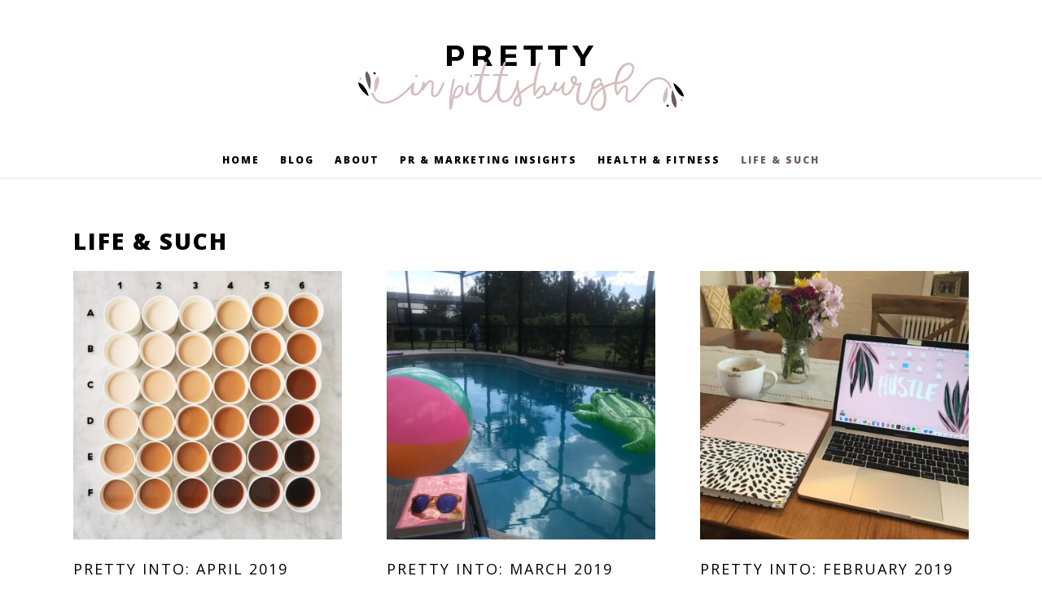

--- FILE ---
content_type: text/html; charset=UTF-8
request_url: https://prettyinpgh.com/category/life-such/page/2/
body_size: 16263
content:
<!DOCTYPE html>
<html lang="en-US">
<head >
<meta charset="UTF-8" />
<meta name="viewport" content="width=device-width, initial-scale=1" />
<meta name='robots' content='index, follow, max-image-preview:large, max-snippet:-1, max-video-preview:-1' />

	<!-- This site is optimized with the Yoast SEO plugin v21.3 - https://yoast.com/wordpress/plugins/seo/ -->
	<title>Life &amp; Such Archives - Page 2 of 3 - PRetty in Pittsburgh</title>
	<link rel="canonical" href="https://prettyinpgh.com/category/life-such/page/2/" />
	<link rel="prev" href="https://prettyinpgh.com/category/life-such/" />
	<link rel="next" href="https://prettyinpgh.com/category/life-such/page/3/" />
	<meta property="og:locale" content="en_US" />
	<meta property="og:type" content="article" />
	<meta property="og:title" content="Life &amp; Such Archives - Page 2 of 3 - PRetty in Pittsburgh" />
	<meta property="og:url" content="https://prettyinpgh.com/category/life-such/" />
	<meta property="og:site_name" content="PRetty in Pittsburgh" />
	<meta name="twitter:card" content="summary_large_image" />
	<meta name="twitter:site" content="@dferrari" />
	<script type="application/ld+json" class="yoast-schema-graph">{"@context":"https://schema.org","@graph":[{"@type":"CollectionPage","@id":"https://prettyinpgh.com/category/life-such/","url":"https://prettyinpgh.com/category/life-such/page/2/","name":"Life &amp; Such Archives - Page 2 of 3 - PRetty in Pittsburgh","isPartOf":{"@id":"https://prettyinpgh.com/#website"},"breadcrumb":{"@id":"https://prettyinpgh.com/category/life-such/page/2/#breadcrumb"},"inLanguage":"en-US"},{"@type":"BreadcrumbList","@id":"https://prettyinpgh.com/category/life-such/page/2/#breadcrumb","itemListElement":[{"@type":"ListItem","position":1,"name":"Home","item":"https://prettyinpgh.com/"},{"@type":"ListItem","position":2,"name":"Life &amp; Such"}]},{"@type":"WebSite","@id":"https://prettyinpgh.com/#website","url":"https://prettyinpgh.com/","name":"PRetty in Pittsburgh","description":"","publisher":{"@id":"https://prettyinpgh.com/#/schema/person/cd084cb2d46ee14a5ea23e19c2aa91c6"},"potentialAction":[{"@type":"SearchAction","target":{"@type":"EntryPoint","urlTemplate":"https://prettyinpgh.com/?s={search_term_string}"},"query-input":"required name=search_term_string"}],"inLanguage":"en-US"},{"@type":["Person","Organization"],"@id":"https://prettyinpgh.com/#/schema/person/cd084cb2d46ee14a5ea23e19c2aa91c6","name":"Deanna","image":{"@type":"ImageObject","inLanguage":"en-US","@id":"https://prettyinpgh.com/#/schema/person/image/","url":"https://prettyinpgh.com/wp-content/uploads/2020/01/6ODgs6_O_400x400.jpg","contentUrl":"https://prettyinpgh.com/wp-content/uploads/2020/01/6ODgs6_O_400x400.jpg","width":400,"height":400,"caption":"Deanna"},"logo":{"@id":"https://prettyinpgh.com/#/schema/person/image/"},"sameAs":["https://twitter.com/dferrari"]}]}</script>
	<!-- / Yoast SEO plugin. -->


<link rel='dns-prefetch' href='//www.googletagmanager.com' />
<link rel="alternate" type="application/rss+xml" title="PRetty in Pittsburgh &raquo; Feed" href="https://prettyinpgh.com/feed/" />
<link rel="alternate" type="application/rss+xml" title="PRetty in Pittsburgh &raquo; Comments Feed" href="https://prettyinpgh.com/comments/feed/" />
<link rel="alternate" type="application/rss+xml" title="PRetty in Pittsburgh &raquo; Life &amp; Such Category Feed" href="https://prettyinpgh.com/category/life-such/feed/" />
<!-- prettyinpgh.com is managing ads with Advanced Ads --><script id="prett-ready">
			window.advanced_ads_ready=function(e,a){a=a||"complete";var d=function(e){return"interactive"===a?"loading"!==e:"complete"===e};d(document.readyState)?e():document.addEventListener("readystatechange",(function(a){d(a.target.readyState)&&e()}),{once:"interactive"===a})},window.advanced_ads_ready_queue=window.advanced_ads_ready_queue||[];		</script>
		<style id='wp-img-auto-sizes-contain-inline-css' type='text/css'>
img:is([sizes=auto i],[sizes^="auto," i]){contain-intrinsic-size:3000px 1500px}
/*# sourceURL=wp-img-auto-sizes-contain-inline-css */
</style>
<link rel='stylesheet' id='kate-css' href='https://prettyinpgh.com/wp-content/themes/premiumaurora/style.css?ver=1.0' type='text/css' media='all' />
<style id='wp-emoji-styles-inline-css' type='text/css'>

	img.wp-smiley, img.emoji {
		display: inline !important;
		border: none !important;
		box-shadow: none !important;
		height: 1em !important;
		width: 1em !important;
		margin: 0 0.07em !important;
		vertical-align: -0.1em !important;
		background: none !important;
		padding: 0 !important;
	}
/*# sourceURL=wp-emoji-styles-inline-css */
</style>
<style id='wp-block-library-inline-css' type='text/css'>
:root{--wp-block-synced-color:#7a00df;--wp-block-synced-color--rgb:122,0,223;--wp-bound-block-color:var(--wp-block-synced-color);--wp-editor-canvas-background:#ddd;--wp-admin-theme-color:#007cba;--wp-admin-theme-color--rgb:0,124,186;--wp-admin-theme-color-darker-10:#006ba1;--wp-admin-theme-color-darker-10--rgb:0,107,160.5;--wp-admin-theme-color-darker-20:#005a87;--wp-admin-theme-color-darker-20--rgb:0,90,135;--wp-admin-border-width-focus:2px}@media (min-resolution:192dpi){:root{--wp-admin-border-width-focus:1.5px}}.wp-element-button{cursor:pointer}:root .has-very-light-gray-background-color{background-color:#eee}:root .has-very-dark-gray-background-color{background-color:#313131}:root .has-very-light-gray-color{color:#eee}:root .has-very-dark-gray-color{color:#313131}:root .has-vivid-green-cyan-to-vivid-cyan-blue-gradient-background{background:linear-gradient(135deg,#00d084,#0693e3)}:root .has-purple-crush-gradient-background{background:linear-gradient(135deg,#34e2e4,#4721fb 50%,#ab1dfe)}:root .has-hazy-dawn-gradient-background{background:linear-gradient(135deg,#faaca8,#dad0ec)}:root .has-subdued-olive-gradient-background{background:linear-gradient(135deg,#fafae1,#67a671)}:root .has-atomic-cream-gradient-background{background:linear-gradient(135deg,#fdd79a,#004a59)}:root .has-nightshade-gradient-background{background:linear-gradient(135deg,#330968,#31cdcf)}:root .has-midnight-gradient-background{background:linear-gradient(135deg,#020381,#2874fc)}:root{--wp--preset--font-size--normal:16px;--wp--preset--font-size--huge:42px}.has-regular-font-size{font-size:1em}.has-larger-font-size{font-size:2.625em}.has-normal-font-size{font-size:var(--wp--preset--font-size--normal)}.has-huge-font-size{font-size:var(--wp--preset--font-size--huge)}.has-text-align-center{text-align:center}.has-text-align-left{text-align:left}.has-text-align-right{text-align:right}.has-fit-text{white-space:nowrap!important}#end-resizable-editor-section{display:none}.aligncenter{clear:both}.items-justified-left{justify-content:flex-start}.items-justified-center{justify-content:center}.items-justified-right{justify-content:flex-end}.items-justified-space-between{justify-content:space-between}.screen-reader-text{border:0;clip-path:inset(50%);height:1px;margin:-1px;overflow:hidden;padding:0;position:absolute;width:1px;word-wrap:normal!important}.screen-reader-text:focus{background-color:#ddd;clip-path:none;color:#444;display:block;font-size:1em;height:auto;left:5px;line-height:normal;padding:15px 23px 14px;text-decoration:none;top:5px;width:auto;z-index:100000}html :where(.has-border-color){border-style:solid}html :where([style*=border-top-color]){border-top-style:solid}html :where([style*=border-right-color]){border-right-style:solid}html :where([style*=border-bottom-color]){border-bottom-style:solid}html :where([style*=border-left-color]){border-left-style:solid}html :where([style*=border-width]){border-style:solid}html :where([style*=border-top-width]){border-top-style:solid}html :where([style*=border-right-width]){border-right-style:solid}html :where([style*=border-bottom-width]){border-bottom-style:solid}html :where([style*=border-left-width]){border-left-style:solid}html :where(img[class*=wp-image-]){height:auto;max-width:100%}:where(figure){margin:0 0 1em}html :where(.is-position-sticky){--wp-admin--admin-bar--position-offset:var(--wp-admin--admin-bar--height,0px)}@media screen and (max-width:600px){html :where(.is-position-sticky){--wp-admin--admin-bar--position-offset:0px}}

/*# sourceURL=wp-block-library-inline-css */
</style><style id='wp-block-heading-inline-css' type='text/css'>
h1:where(.wp-block-heading).has-background,h2:where(.wp-block-heading).has-background,h3:where(.wp-block-heading).has-background,h4:where(.wp-block-heading).has-background,h5:where(.wp-block-heading).has-background,h6:where(.wp-block-heading).has-background{padding:1.25em 2.375em}h1.has-text-align-left[style*=writing-mode]:where([style*=vertical-lr]),h1.has-text-align-right[style*=writing-mode]:where([style*=vertical-rl]),h2.has-text-align-left[style*=writing-mode]:where([style*=vertical-lr]),h2.has-text-align-right[style*=writing-mode]:where([style*=vertical-rl]),h3.has-text-align-left[style*=writing-mode]:where([style*=vertical-lr]),h3.has-text-align-right[style*=writing-mode]:where([style*=vertical-rl]),h4.has-text-align-left[style*=writing-mode]:where([style*=vertical-lr]),h4.has-text-align-right[style*=writing-mode]:where([style*=vertical-rl]),h5.has-text-align-left[style*=writing-mode]:where([style*=vertical-lr]),h5.has-text-align-right[style*=writing-mode]:where([style*=vertical-rl]),h6.has-text-align-left[style*=writing-mode]:where([style*=vertical-lr]),h6.has-text-align-right[style*=writing-mode]:where([style*=vertical-rl]){rotate:180deg}
/*# sourceURL=https://prettyinpgh.com/wp-includes/blocks/heading/style.min.css */
</style>
<style id='wp-block-search-inline-css' type='text/css'>
.wp-block-search__button{margin-left:10px;word-break:normal}.wp-block-search__button.has-icon{line-height:0}.wp-block-search__button svg{height:1.25em;min-height:24px;min-width:24px;width:1.25em;fill:currentColor;vertical-align:text-bottom}:where(.wp-block-search__button){border:1px solid #ccc;padding:6px 10px}.wp-block-search__inside-wrapper{display:flex;flex:auto;flex-wrap:nowrap;max-width:100%}.wp-block-search__label{width:100%}.wp-block-search.wp-block-search__button-only .wp-block-search__button{box-sizing:border-box;display:flex;flex-shrink:0;justify-content:center;margin-left:0;max-width:100%}.wp-block-search.wp-block-search__button-only .wp-block-search__inside-wrapper{min-width:0!important;transition-property:width}.wp-block-search.wp-block-search__button-only .wp-block-search__input{flex-basis:100%;transition-duration:.3s}.wp-block-search.wp-block-search__button-only.wp-block-search__searchfield-hidden,.wp-block-search.wp-block-search__button-only.wp-block-search__searchfield-hidden .wp-block-search__inside-wrapper{overflow:hidden}.wp-block-search.wp-block-search__button-only.wp-block-search__searchfield-hidden .wp-block-search__input{border-left-width:0!important;border-right-width:0!important;flex-basis:0;flex-grow:0;margin:0;min-width:0!important;padding-left:0!important;padding-right:0!important;width:0!important}:where(.wp-block-search__input){appearance:none;border:1px solid #949494;flex-grow:1;font-family:inherit;font-size:inherit;font-style:inherit;font-weight:inherit;letter-spacing:inherit;line-height:inherit;margin-left:0;margin-right:0;min-width:3rem;padding:8px;text-decoration:unset!important;text-transform:inherit}:where(.wp-block-search__button-inside .wp-block-search__inside-wrapper){background-color:#fff;border:1px solid #949494;box-sizing:border-box;padding:4px}:where(.wp-block-search__button-inside .wp-block-search__inside-wrapper) .wp-block-search__input{border:none;border-radius:0;padding:0 4px}:where(.wp-block-search__button-inside .wp-block-search__inside-wrapper) .wp-block-search__input:focus{outline:none}:where(.wp-block-search__button-inside .wp-block-search__inside-wrapper) :where(.wp-block-search__button){padding:4px 8px}.wp-block-search.aligncenter .wp-block-search__inside-wrapper{margin:auto}.wp-block[data-align=right] .wp-block-search.wp-block-search__button-only .wp-block-search__inside-wrapper{float:right}
/*# sourceURL=https://prettyinpgh.com/wp-includes/blocks/search/style.min.css */
</style>
<style id='wp-block-paragraph-inline-css' type='text/css'>
.is-small-text{font-size:.875em}.is-regular-text{font-size:1em}.is-large-text{font-size:2.25em}.is-larger-text{font-size:3em}.has-drop-cap:not(:focus):first-letter{float:left;font-size:8.4em;font-style:normal;font-weight:100;line-height:.68;margin:.05em .1em 0 0;text-transform:uppercase}body.rtl .has-drop-cap:not(:focus):first-letter{float:none;margin-left:.1em}p.has-drop-cap.has-background{overflow:hidden}:root :where(p.has-background){padding:1.25em 2.375em}:where(p.has-text-color:not(.has-link-color)) a{color:inherit}p.has-text-align-left[style*="writing-mode:vertical-lr"],p.has-text-align-right[style*="writing-mode:vertical-rl"]{rotate:180deg}
/*# sourceURL=https://prettyinpgh.com/wp-includes/blocks/paragraph/style.min.css */
</style>
<style id='wp-block-social-links-inline-css' type='text/css'>
.wp-block-social-links{background:none;box-sizing:border-box;margin-left:0;padding-left:0;padding-right:0;text-indent:0}.wp-block-social-links .wp-social-link a,.wp-block-social-links .wp-social-link a:hover{border-bottom:0;box-shadow:none;text-decoration:none}.wp-block-social-links .wp-social-link svg{height:1em;width:1em}.wp-block-social-links .wp-social-link span:not(.screen-reader-text){font-size:.65em;margin-left:.5em;margin-right:.5em}.wp-block-social-links.has-small-icon-size{font-size:16px}.wp-block-social-links,.wp-block-social-links.has-normal-icon-size{font-size:24px}.wp-block-social-links.has-large-icon-size{font-size:36px}.wp-block-social-links.has-huge-icon-size{font-size:48px}.wp-block-social-links.aligncenter{display:flex;justify-content:center}.wp-block-social-links.alignright{justify-content:flex-end}.wp-block-social-link{border-radius:9999px;display:block}@media not (prefers-reduced-motion){.wp-block-social-link{transition:transform .1s ease}}.wp-block-social-link{height:auto}.wp-block-social-link a{align-items:center;display:flex;line-height:0}.wp-block-social-link:hover{transform:scale(1.1)}.wp-block-social-links .wp-block-social-link.wp-social-link{display:inline-block;margin:0;padding:0}.wp-block-social-links .wp-block-social-link.wp-social-link .wp-block-social-link-anchor,.wp-block-social-links .wp-block-social-link.wp-social-link .wp-block-social-link-anchor svg,.wp-block-social-links .wp-block-social-link.wp-social-link .wp-block-social-link-anchor:active,.wp-block-social-links .wp-block-social-link.wp-social-link .wp-block-social-link-anchor:hover,.wp-block-social-links .wp-block-social-link.wp-social-link .wp-block-social-link-anchor:visited{color:currentColor;fill:currentColor}:where(.wp-block-social-links:not(.is-style-logos-only)) .wp-social-link{background-color:#f0f0f0;color:#444}:where(.wp-block-social-links:not(.is-style-logos-only)) .wp-social-link-amazon{background-color:#f90;color:#fff}:where(.wp-block-social-links:not(.is-style-logos-only)) .wp-social-link-bandcamp{background-color:#1ea0c3;color:#fff}:where(.wp-block-social-links:not(.is-style-logos-only)) .wp-social-link-behance{background-color:#0757fe;color:#fff}:where(.wp-block-social-links:not(.is-style-logos-only)) .wp-social-link-bluesky{background-color:#0a7aff;color:#fff}:where(.wp-block-social-links:not(.is-style-logos-only)) .wp-social-link-codepen{background-color:#1e1f26;color:#fff}:where(.wp-block-social-links:not(.is-style-logos-only)) .wp-social-link-deviantart{background-color:#02e49b;color:#fff}:where(.wp-block-social-links:not(.is-style-logos-only)) .wp-social-link-discord{background-color:#5865f2;color:#fff}:where(.wp-block-social-links:not(.is-style-logos-only)) .wp-social-link-dribbble{background-color:#e94c89;color:#fff}:where(.wp-block-social-links:not(.is-style-logos-only)) .wp-social-link-dropbox{background-color:#4280ff;color:#fff}:where(.wp-block-social-links:not(.is-style-logos-only)) .wp-social-link-etsy{background-color:#f45800;color:#fff}:where(.wp-block-social-links:not(.is-style-logos-only)) .wp-social-link-facebook{background-color:#0866ff;color:#fff}:where(.wp-block-social-links:not(.is-style-logos-only)) .wp-social-link-fivehundredpx{background-color:#000;color:#fff}:where(.wp-block-social-links:not(.is-style-logos-only)) .wp-social-link-flickr{background-color:#0461dd;color:#fff}:where(.wp-block-social-links:not(.is-style-logos-only)) .wp-social-link-foursquare{background-color:#e65678;color:#fff}:where(.wp-block-social-links:not(.is-style-logos-only)) .wp-social-link-github{background-color:#24292d;color:#fff}:where(.wp-block-social-links:not(.is-style-logos-only)) .wp-social-link-goodreads{background-color:#eceadd;color:#382110}:where(.wp-block-social-links:not(.is-style-logos-only)) .wp-social-link-google{background-color:#ea4434;color:#fff}:where(.wp-block-social-links:not(.is-style-logos-only)) .wp-social-link-gravatar{background-color:#1d4fc4;color:#fff}:where(.wp-block-social-links:not(.is-style-logos-only)) .wp-social-link-instagram{background-color:#f00075;color:#fff}:where(.wp-block-social-links:not(.is-style-logos-only)) .wp-social-link-lastfm{background-color:#e21b24;color:#fff}:where(.wp-block-social-links:not(.is-style-logos-only)) .wp-social-link-linkedin{background-color:#0d66c2;color:#fff}:where(.wp-block-social-links:not(.is-style-logos-only)) .wp-social-link-mastodon{background-color:#3288d4;color:#fff}:where(.wp-block-social-links:not(.is-style-logos-only)) .wp-social-link-medium{background-color:#000;color:#fff}:where(.wp-block-social-links:not(.is-style-logos-only)) .wp-social-link-meetup{background-color:#f6405f;color:#fff}:where(.wp-block-social-links:not(.is-style-logos-only)) .wp-social-link-patreon{background-color:#000;color:#fff}:where(.wp-block-social-links:not(.is-style-logos-only)) .wp-social-link-pinterest{background-color:#e60122;color:#fff}:where(.wp-block-social-links:not(.is-style-logos-only)) .wp-social-link-pocket{background-color:#ef4155;color:#fff}:where(.wp-block-social-links:not(.is-style-logos-only)) .wp-social-link-reddit{background-color:#ff4500;color:#fff}:where(.wp-block-social-links:not(.is-style-logos-only)) .wp-social-link-skype{background-color:#0478d7;color:#fff}:where(.wp-block-social-links:not(.is-style-logos-only)) .wp-social-link-snapchat{background-color:#fefc00;color:#fff;stroke:#000}:where(.wp-block-social-links:not(.is-style-logos-only)) .wp-social-link-soundcloud{background-color:#ff5600;color:#fff}:where(.wp-block-social-links:not(.is-style-logos-only)) .wp-social-link-spotify{background-color:#1bd760;color:#fff}:where(.wp-block-social-links:not(.is-style-logos-only)) .wp-social-link-telegram{background-color:#2aabee;color:#fff}:where(.wp-block-social-links:not(.is-style-logos-only)) .wp-social-link-threads{background-color:#000;color:#fff}:where(.wp-block-social-links:not(.is-style-logos-only)) .wp-social-link-tiktok{background-color:#000;color:#fff}:where(.wp-block-social-links:not(.is-style-logos-only)) .wp-social-link-tumblr{background-color:#011835;color:#fff}:where(.wp-block-social-links:not(.is-style-logos-only)) .wp-social-link-twitch{background-color:#6440a4;color:#fff}:where(.wp-block-social-links:not(.is-style-logos-only)) .wp-social-link-twitter{background-color:#1da1f2;color:#fff}:where(.wp-block-social-links:not(.is-style-logos-only)) .wp-social-link-vimeo{background-color:#1eb7ea;color:#fff}:where(.wp-block-social-links:not(.is-style-logos-only)) .wp-social-link-vk{background-color:#4680c2;color:#fff}:where(.wp-block-social-links:not(.is-style-logos-only)) .wp-social-link-wordpress{background-color:#3499cd;color:#fff}:where(.wp-block-social-links:not(.is-style-logos-only)) .wp-social-link-whatsapp{background-color:#25d366;color:#fff}:where(.wp-block-social-links:not(.is-style-logos-only)) .wp-social-link-x{background-color:#000;color:#fff}:where(.wp-block-social-links:not(.is-style-logos-only)) .wp-social-link-yelp{background-color:#d32422;color:#fff}:where(.wp-block-social-links:not(.is-style-logos-only)) .wp-social-link-youtube{background-color:red;color:#fff}:where(.wp-block-social-links.is-style-logos-only) .wp-social-link{background:none}:where(.wp-block-social-links.is-style-logos-only) .wp-social-link svg{height:1.25em;width:1.25em}:where(.wp-block-social-links.is-style-logos-only) .wp-social-link-amazon{color:#f90}:where(.wp-block-social-links.is-style-logos-only) .wp-social-link-bandcamp{color:#1ea0c3}:where(.wp-block-social-links.is-style-logos-only) .wp-social-link-behance{color:#0757fe}:where(.wp-block-social-links.is-style-logos-only) .wp-social-link-bluesky{color:#0a7aff}:where(.wp-block-social-links.is-style-logos-only) .wp-social-link-codepen{color:#1e1f26}:where(.wp-block-social-links.is-style-logos-only) .wp-social-link-deviantart{color:#02e49b}:where(.wp-block-social-links.is-style-logos-only) .wp-social-link-discord{color:#5865f2}:where(.wp-block-social-links.is-style-logos-only) .wp-social-link-dribbble{color:#e94c89}:where(.wp-block-social-links.is-style-logos-only) .wp-social-link-dropbox{color:#4280ff}:where(.wp-block-social-links.is-style-logos-only) .wp-social-link-etsy{color:#f45800}:where(.wp-block-social-links.is-style-logos-only) .wp-social-link-facebook{color:#0866ff}:where(.wp-block-social-links.is-style-logos-only) .wp-social-link-fivehundredpx{color:#000}:where(.wp-block-social-links.is-style-logos-only) .wp-social-link-flickr{color:#0461dd}:where(.wp-block-social-links.is-style-logos-only) .wp-social-link-foursquare{color:#e65678}:where(.wp-block-social-links.is-style-logos-only) .wp-social-link-github{color:#24292d}:where(.wp-block-social-links.is-style-logos-only) .wp-social-link-goodreads{color:#382110}:where(.wp-block-social-links.is-style-logos-only) .wp-social-link-google{color:#ea4434}:where(.wp-block-social-links.is-style-logos-only) .wp-social-link-gravatar{color:#1d4fc4}:where(.wp-block-social-links.is-style-logos-only) .wp-social-link-instagram{color:#f00075}:where(.wp-block-social-links.is-style-logos-only) .wp-social-link-lastfm{color:#e21b24}:where(.wp-block-social-links.is-style-logos-only) .wp-social-link-linkedin{color:#0d66c2}:where(.wp-block-social-links.is-style-logos-only) .wp-social-link-mastodon{color:#3288d4}:where(.wp-block-social-links.is-style-logos-only) .wp-social-link-medium{color:#000}:where(.wp-block-social-links.is-style-logos-only) .wp-social-link-meetup{color:#f6405f}:where(.wp-block-social-links.is-style-logos-only) .wp-social-link-patreon{color:#000}:where(.wp-block-social-links.is-style-logos-only) .wp-social-link-pinterest{color:#e60122}:where(.wp-block-social-links.is-style-logos-only) .wp-social-link-pocket{color:#ef4155}:where(.wp-block-social-links.is-style-logos-only) .wp-social-link-reddit{color:#ff4500}:where(.wp-block-social-links.is-style-logos-only) .wp-social-link-skype{color:#0478d7}:where(.wp-block-social-links.is-style-logos-only) .wp-social-link-snapchat{color:#fff;stroke:#000}:where(.wp-block-social-links.is-style-logos-only) .wp-social-link-soundcloud{color:#ff5600}:where(.wp-block-social-links.is-style-logos-only) .wp-social-link-spotify{color:#1bd760}:where(.wp-block-social-links.is-style-logos-only) .wp-social-link-telegram{color:#2aabee}:where(.wp-block-social-links.is-style-logos-only) .wp-social-link-threads{color:#000}:where(.wp-block-social-links.is-style-logos-only) .wp-social-link-tiktok{color:#000}:where(.wp-block-social-links.is-style-logos-only) .wp-social-link-tumblr{color:#011835}:where(.wp-block-social-links.is-style-logos-only) .wp-social-link-twitch{color:#6440a4}:where(.wp-block-social-links.is-style-logos-only) .wp-social-link-twitter{color:#1da1f2}:where(.wp-block-social-links.is-style-logos-only) .wp-social-link-vimeo{color:#1eb7ea}:where(.wp-block-social-links.is-style-logos-only) .wp-social-link-vk{color:#4680c2}:where(.wp-block-social-links.is-style-logos-only) .wp-social-link-whatsapp{color:#25d366}:where(.wp-block-social-links.is-style-logos-only) .wp-social-link-wordpress{color:#3499cd}:where(.wp-block-social-links.is-style-logos-only) .wp-social-link-x{color:#000}:where(.wp-block-social-links.is-style-logos-only) .wp-social-link-yelp{color:#d32422}:where(.wp-block-social-links.is-style-logos-only) .wp-social-link-youtube{color:red}.wp-block-social-links.is-style-pill-shape .wp-social-link{width:auto}:root :where(.wp-block-social-links .wp-social-link a){padding:.25em}:root :where(.wp-block-social-links.is-style-logos-only .wp-social-link a){padding:0}:root :where(.wp-block-social-links.is-style-pill-shape .wp-social-link a){padding-left:.6666666667em;padding-right:.6666666667em}.wp-block-social-links:not(.has-icon-color):not(.has-icon-background-color) .wp-social-link-snapchat .wp-block-social-link-label{color:#000}
/*# sourceURL=https://prettyinpgh.com/wp-includes/blocks/social-links/style.min.css */
</style>
<style id='wp-block-spacer-inline-css' type='text/css'>
.wp-block-spacer{clear:both}
/*# sourceURL=https://prettyinpgh.com/wp-includes/blocks/spacer/style.min.css */
</style>
<style id='global-styles-inline-css' type='text/css'>
:root{--wp--preset--aspect-ratio--square: 1;--wp--preset--aspect-ratio--4-3: 4/3;--wp--preset--aspect-ratio--3-4: 3/4;--wp--preset--aspect-ratio--3-2: 3/2;--wp--preset--aspect-ratio--2-3: 2/3;--wp--preset--aspect-ratio--16-9: 16/9;--wp--preset--aspect-ratio--9-16: 9/16;--wp--preset--color--black: #000000;--wp--preset--color--cyan-bluish-gray: #abb8c3;--wp--preset--color--white: #ffffff;--wp--preset--color--pale-pink: #f78da7;--wp--preset--color--vivid-red: #cf2e2e;--wp--preset--color--luminous-vivid-orange: #ff6900;--wp--preset--color--luminous-vivid-amber: #fcb900;--wp--preset--color--light-green-cyan: #7bdcb5;--wp--preset--color--vivid-green-cyan: #00d084;--wp--preset--color--pale-cyan-blue: #8ed1fc;--wp--preset--color--vivid-cyan-blue: #0693e3;--wp--preset--color--vivid-purple: #9b51e0;--wp--preset--color--light-pink: #e94753;--wp--preset--color--dark-pink: #f8b734;--wp--preset--color--dark-blue: #1ca4ba;--wp--preset--color--light-grey: #f6f6f6;--wp--preset--gradient--vivid-cyan-blue-to-vivid-purple: linear-gradient(135deg,rgb(6,147,227) 0%,rgb(155,81,224) 100%);--wp--preset--gradient--light-green-cyan-to-vivid-green-cyan: linear-gradient(135deg,rgb(122,220,180) 0%,rgb(0,208,130) 100%);--wp--preset--gradient--luminous-vivid-amber-to-luminous-vivid-orange: linear-gradient(135deg,rgb(252,185,0) 0%,rgb(255,105,0) 100%);--wp--preset--gradient--luminous-vivid-orange-to-vivid-red: linear-gradient(135deg,rgb(255,105,0) 0%,rgb(207,46,46) 100%);--wp--preset--gradient--very-light-gray-to-cyan-bluish-gray: linear-gradient(135deg,rgb(238,238,238) 0%,rgb(169,184,195) 100%);--wp--preset--gradient--cool-to-warm-spectrum: linear-gradient(135deg,rgb(74,234,220) 0%,rgb(151,120,209) 20%,rgb(207,42,186) 40%,rgb(238,44,130) 60%,rgb(251,105,98) 80%,rgb(254,248,76) 100%);--wp--preset--gradient--blush-light-purple: linear-gradient(135deg,rgb(255,206,236) 0%,rgb(152,150,240) 100%);--wp--preset--gradient--blush-bordeaux: linear-gradient(135deg,rgb(254,205,165) 0%,rgb(254,45,45) 50%,rgb(107,0,62) 100%);--wp--preset--gradient--luminous-dusk: linear-gradient(135deg,rgb(255,203,112) 0%,rgb(199,81,192) 50%,rgb(65,88,208) 100%);--wp--preset--gradient--pale-ocean: linear-gradient(135deg,rgb(255,245,203) 0%,rgb(182,227,212) 50%,rgb(51,167,181) 100%);--wp--preset--gradient--electric-grass: linear-gradient(135deg,rgb(202,248,128) 0%,rgb(113,206,126) 100%);--wp--preset--gradient--midnight: linear-gradient(135deg,rgb(2,3,129) 0%,rgb(40,116,252) 100%);--wp--preset--font-size--small: 13px;--wp--preset--font-size--medium: 20px;--wp--preset--font-size--large: 36px;--wp--preset--font-size--x-large: 42px;--wp--preset--spacing--20: 0.44rem;--wp--preset--spacing--30: 0.67rem;--wp--preset--spacing--40: 1rem;--wp--preset--spacing--50: 1.5rem;--wp--preset--spacing--60: 2.25rem;--wp--preset--spacing--70: 3.38rem;--wp--preset--spacing--80: 5.06rem;--wp--preset--shadow--natural: 6px 6px 9px rgba(0, 0, 0, 0.2);--wp--preset--shadow--deep: 12px 12px 50px rgba(0, 0, 0, 0.4);--wp--preset--shadow--sharp: 6px 6px 0px rgba(0, 0, 0, 0.2);--wp--preset--shadow--outlined: 6px 6px 0px -3px rgb(255, 255, 255), 6px 6px rgb(0, 0, 0);--wp--preset--shadow--crisp: 6px 6px 0px rgb(0, 0, 0);}:where(.is-layout-flex){gap: 0.5em;}:where(.is-layout-grid){gap: 0.5em;}body .is-layout-flex{display: flex;}.is-layout-flex{flex-wrap: wrap;align-items: center;}.is-layout-flex > :is(*, div){margin: 0;}body .is-layout-grid{display: grid;}.is-layout-grid > :is(*, div){margin: 0;}:where(.wp-block-columns.is-layout-flex){gap: 2em;}:where(.wp-block-columns.is-layout-grid){gap: 2em;}:where(.wp-block-post-template.is-layout-flex){gap: 1.25em;}:where(.wp-block-post-template.is-layout-grid){gap: 1.25em;}.has-black-color{color: var(--wp--preset--color--black) !important;}.has-cyan-bluish-gray-color{color: var(--wp--preset--color--cyan-bluish-gray) !important;}.has-white-color{color: var(--wp--preset--color--white) !important;}.has-pale-pink-color{color: var(--wp--preset--color--pale-pink) !important;}.has-vivid-red-color{color: var(--wp--preset--color--vivid-red) !important;}.has-luminous-vivid-orange-color{color: var(--wp--preset--color--luminous-vivid-orange) !important;}.has-luminous-vivid-amber-color{color: var(--wp--preset--color--luminous-vivid-amber) !important;}.has-light-green-cyan-color{color: var(--wp--preset--color--light-green-cyan) !important;}.has-vivid-green-cyan-color{color: var(--wp--preset--color--vivid-green-cyan) !important;}.has-pale-cyan-blue-color{color: var(--wp--preset--color--pale-cyan-blue) !important;}.has-vivid-cyan-blue-color{color: var(--wp--preset--color--vivid-cyan-blue) !important;}.has-vivid-purple-color{color: var(--wp--preset--color--vivid-purple) !important;}.has-black-background-color{background-color: var(--wp--preset--color--black) !important;}.has-cyan-bluish-gray-background-color{background-color: var(--wp--preset--color--cyan-bluish-gray) !important;}.has-white-background-color{background-color: var(--wp--preset--color--white) !important;}.has-pale-pink-background-color{background-color: var(--wp--preset--color--pale-pink) !important;}.has-vivid-red-background-color{background-color: var(--wp--preset--color--vivid-red) !important;}.has-luminous-vivid-orange-background-color{background-color: var(--wp--preset--color--luminous-vivid-orange) !important;}.has-luminous-vivid-amber-background-color{background-color: var(--wp--preset--color--luminous-vivid-amber) !important;}.has-light-green-cyan-background-color{background-color: var(--wp--preset--color--light-green-cyan) !important;}.has-vivid-green-cyan-background-color{background-color: var(--wp--preset--color--vivid-green-cyan) !important;}.has-pale-cyan-blue-background-color{background-color: var(--wp--preset--color--pale-cyan-blue) !important;}.has-vivid-cyan-blue-background-color{background-color: var(--wp--preset--color--vivid-cyan-blue) !important;}.has-vivid-purple-background-color{background-color: var(--wp--preset--color--vivid-purple) !important;}.has-black-border-color{border-color: var(--wp--preset--color--black) !important;}.has-cyan-bluish-gray-border-color{border-color: var(--wp--preset--color--cyan-bluish-gray) !important;}.has-white-border-color{border-color: var(--wp--preset--color--white) !important;}.has-pale-pink-border-color{border-color: var(--wp--preset--color--pale-pink) !important;}.has-vivid-red-border-color{border-color: var(--wp--preset--color--vivid-red) !important;}.has-luminous-vivid-orange-border-color{border-color: var(--wp--preset--color--luminous-vivid-orange) !important;}.has-luminous-vivid-amber-border-color{border-color: var(--wp--preset--color--luminous-vivid-amber) !important;}.has-light-green-cyan-border-color{border-color: var(--wp--preset--color--light-green-cyan) !important;}.has-vivid-green-cyan-border-color{border-color: var(--wp--preset--color--vivid-green-cyan) !important;}.has-pale-cyan-blue-border-color{border-color: var(--wp--preset--color--pale-cyan-blue) !important;}.has-vivid-cyan-blue-border-color{border-color: var(--wp--preset--color--vivid-cyan-blue) !important;}.has-vivid-purple-border-color{border-color: var(--wp--preset--color--vivid-purple) !important;}.has-vivid-cyan-blue-to-vivid-purple-gradient-background{background: var(--wp--preset--gradient--vivid-cyan-blue-to-vivid-purple) !important;}.has-light-green-cyan-to-vivid-green-cyan-gradient-background{background: var(--wp--preset--gradient--light-green-cyan-to-vivid-green-cyan) !important;}.has-luminous-vivid-amber-to-luminous-vivid-orange-gradient-background{background: var(--wp--preset--gradient--luminous-vivid-amber-to-luminous-vivid-orange) !important;}.has-luminous-vivid-orange-to-vivid-red-gradient-background{background: var(--wp--preset--gradient--luminous-vivid-orange-to-vivid-red) !important;}.has-very-light-gray-to-cyan-bluish-gray-gradient-background{background: var(--wp--preset--gradient--very-light-gray-to-cyan-bluish-gray) !important;}.has-cool-to-warm-spectrum-gradient-background{background: var(--wp--preset--gradient--cool-to-warm-spectrum) !important;}.has-blush-light-purple-gradient-background{background: var(--wp--preset--gradient--blush-light-purple) !important;}.has-blush-bordeaux-gradient-background{background: var(--wp--preset--gradient--blush-bordeaux) !important;}.has-luminous-dusk-gradient-background{background: var(--wp--preset--gradient--luminous-dusk) !important;}.has-pale-ocean-gradient-background{background: var(--wp--preset--gradient--pale-ocean) !important;}.has-electric-grass-gradient-background{background: var(--wp--preset--gradient--electric-grass) !important;}.has-midnight-gradient-background{background: var(--wp--preset--gradient--midnight) !important;}.has-small-font-size{font-size: var(--wp--preset--font-size--small) !important;}.has-medium-font-size{font-size: var(--wp--preset--font-size--medium) !important;}.has-large-font-size{font-size: var(--wp--preset--font-size--large) !important;}.has-x-large-font-size{font-size: var(--wp--preset--font-size--x-large) !important;}
/*# sourceURL=global-styles-inline-css */
</style>
<style id='core-block-supports-inline-css' type='text/css'>
.wp-container-core-social-links-is-layout-765c4724{justify-content:flex-end;}
/*# sourceURL=core-block-supports-inline-css */
</style>

<style id='classic-theme-styles-inline-css' type='text/css'>
/*! This file is auto-generated */
.wp-block-button__link{color:#fff;background-color:#32373c;border-radius:9999px;box-shadow:none;text-decoration:none;padding:calc(.667em + 2px) calc(1.333em + 2px);font-size:1.125em}.wp-block-file__button{background:#32373c;color:#fff;text-decoration:none}
/*# sourceURL=/wp-includes/css/classic-themes.min.css */
</style>
<link rel='stylesheet' id='contact-form-7-css' href='https://prettyinpgh.com/wp-content/plugins/contact-form-7/includes/css/styles.css?ver=5.6.2' type='text/css' media='all' />
<link rel='stylesheet' id='shop-page-wp-grid-css' href='https://prettyinpgh.com/wp-content/plugins/shop-page-wp/includes/../assets/css/shop-page-wp-grid.css?ver=1.3.0' type='text/css' media='all' />
<link rel='stylesheet' id='shop-page-wp-base-styles-css' href='https://prettyinpgh.com/wp-content/plugins/shop-page-wp/includes/../assets/css/shop-page-wp-base-styles.css?ver=1.3.0' type='text/css' media='all' />
<link rel='stylesheet' id='custom-style-css' href='https://prettyinpgh.com/wp-content/themes/premiumaurora/custom.css?ver=6.9' type='text/css' media='all' />
<link rel='stylesheet' id='dashicons-css' href='https://prettyinpgh.com/wp-includes/css/dashicons.min.css?ver=6.9' type='text/css' media='all' />
<link rel='stylesheet' id='simple-social-icons-font-css' href='https://prettyinpgh.com/wp-content/plugins/simple-social-icons/css/style.css?ver=3.0.2' type='text/css' media='all' />
<style id='kadence-blocks-global-variables-inline-css' type='text/css'>
:root {--global-kb-font-size-sm:clamp(0.8rem, 0.73rem + 0.217vw, 0.9rem);--global-kb-font-size-md:clamp(1.1rem, 0.995rem + 0.326vw, 1.25rem);--global-kb-font-size-lg:clamp(1.75rem, 1.576rem + 0.543vw, 2rem);--global-kb-font-size-xl:clamp(2.25rem, 1.728rem + 1.63vw, 3rem);--global-kb-font-size-xxl:clamp(2.5rem, 1.456rem + 3.26vw, 4rem);--global-kb-font-size-xxxl:clamp(2.75rem, 0.489rem + 7.065vw, 6rem);}:root {--global-palette1: #3182CE;--global-palette2: #2B6CB0;--global-palette3: #1A202C;--global-palette4: #2D3748;--global-palette5: #4A5568;--global-palette6: #718096;--global-palette7: #EDF2F7;--global-palette8: #F7FAFC;--global-palette9: #ffffff;}
/*# sourceURL=kadence-blocks-global-variables-inline-css */
</style>
<script type="text/javascript" src="https://prettyinpgh.com/wp-includes/js/jquery/jquery.min.js?ver=3.7.1" id="jquery-core-js"></script>
<script type="text/javascript" src="https://prettyinpgh.com/wp-includes/js/jquery/jquery-migrate.min.js?ver=3.4.1" id="jquery-migrate-js"></script>
<script type="text/javascript" src="https://prettyinpgh.com/wp-content/themes/premiumaurora/js/responsive-menu.js?ver=1.0.0" id="magazine-responsive-menu-js"></script>

<!-- Google Analytics snippet added by Site Kit -->
<script type="text/javascript" src="https://www.googletagmanager.com/gtag/js?id=UA-139937203-1" id="google_gtagjs-js" async></script>
<script type="text/javascript" id="google_gtagjs-js-after">
/* <![CDATA[ */
window.dataLayer = window.dataLayer || [];function gtag(){dataLayer.push(arguments);}
gtag('set', 'linker', {"domains":["prettyinpgh.com"]} );
gtag("js", new Date());
gtag("set", "developer_id.dZTNiMT", true);
gtag("config", "UA-139937203-1", {"anonymize_ip":true});
//# sourceURL=google_gtagjs-js-after
/* ]]> */
</script>

<!-- End Google Analytics snippet added by Site Kit -->
<link rel="https://api.w.org/" href="https://prettyinpgh.com/wp-json/" /><link rel="alternate" title="JSON" type="application/json" href="https://prettyinpgh.com/wp-json/wp/v2/categories/12" /><link rel="EditURI" type="application/rsd+xml" title="RSD" href="https://prettyinpgh.com/xmlrpc.php?rsd" />
<meta name="generator" content="WordPress 6.9" />
<meta name="generator" content="Site Kit by Google 1.110.0" /><link rel="icon" href="https://prettyinpgh.com/wp-content/themes/premiumaurora/images/favicon.ico" />
<link rel="pingback" href="https://prettyinpgh.com/xmlrpc.php" />
<link rel="preconnect" href="https://fonts.googleapis.com">
<link rel="preconnect" href="https://fonts.gstatic.com" crossorigin>
<link href="https://fonts.googleapis.com/css2?family=Open+Sans:wght@400;800&display=swap" rel="stylesheet"><style type="text/css">.site-title a { background: url(https://prettyinpgh.com/wp-content/uploads/2023/06/aurora-logo-v1.png) no-repeat !important; }</style>
<script  async src="https://pagead2.googlesyndication.com/pagead/js/adsbygoogle.js?client=ca-pub-4818874312293116" crossorigin="anonymous"></script></head>
<body data-rsssl=1 class="archive paged category category-life-such category-12 paged-2 category-paged-2 wp-theme-genesis wp-child-theme-premiumaurora custom-header header-image header-full-width full-width-content genesis-breadcrumbs-hidden genesis-footer-widgets-visible aa-prefix-prett- archive-template"><div class="site-container"><header class="site-header"><div class="wrap"><div class="title-area"><p class="site-title"><a href="https://prettyinpgh.com/">PRetty in Pittsburgh</a></p></div><nav class="nav-primary" aria-label="Main"><div class="wrap"><ul id="menu-menu" class="menu genesis-nav-menu menu-primary"><li id="menu-item-2889" class="menu-item menu-item-type-custom menu-item-object-custom menu-item-home menu-item-2889"><a href="https://prettyinpgh.com/"><span >Home</span></a></li>
<li id="menu-item-4731" class="menu-item menu-item-type-post_type menu-item-object-page current_page_parent menu-item-4731"><a href="https://prettyinpgh.com/blog/"><span >Blog</span></a></li>
<li id="menu-item-2890" class="menu-item menu-item-type-post_type menu-item-object-page menu-item-2890"><a href="https://prettyinpgh.com/about/"><span >About</span></a></li>
<li id="menu-item-4722" class="menu-item menu-item-type-taxonomy menu-item-object-category menu-item-4722"><a href="https://prettyinpgh.com/category/pr-marketing-insights/"><span >PR &amp; Marketing Insights</span></a></li>
<li id="menu-item-4723" class="menu-item menu-item-type-taxonomy menu-item-object-category menu-item-4723"><a href="https://prettyinpgh.com/category/health-fitness/"><span >Health &amp; Fitness</span></a></li>
<li id="menu-item-4724" class="menu-item menu-item-type-taxonomy menu-item-object-category current-menu-item menu-item-4724"><a href="https://prettyinpgh.com/category/life-such/" aria-current="page"><span >Life &amp; Such</span></a></li>
</ul></div></nav></div></header><div class="site-inner"><div class="archive-heading"><h2><div class="archive-title-class">Life &amp; Such</div></h2><div class="description-class"></div></div><div class="content-sidebar-wrap"><main class="content"><article class="post-3436 post type-post status-publish format-standard category-life-such tag-business-travel tag-faster-way-to-fat-loss tag-health tag-nickel-and-suede tag-pittsburgh tag-zoes-kitchen entry has-post-thumbnail" aria-label="PRetty Into: April 2019 Edition"><header class="entry-header"><a class="entry-image-link" href="https://prettyinpgh.com/2019/04/24/pretty-into-april-2019-edition/" aria-hidden="true" tabindex="-1"><img width="400" height="400" src="https://prettyinpgh.com/wp-content/uploads/2019/04/coffee-stop-motion-001-1554835744-400x400.jpg" class="aligncenter post-image entry-image" alt="" decoding="async" srcset="https://prettyinpgh.com/wp-content/uploads/2019/04/coffee-stop-motion-001-1554835744-400x400.jpg 400w, https://prettyinpgh.com/wp-content/uploads/2019/04/coffee-stop-motion-001-1554835744-300x300.jpg 300w, https://prettyinpgh.com/wp-content/uploads/2019/04/coffee-stop-motion-001-1554835744-150x150.jpg 150w, https://prettyinpgh.com/wp-content/uploads/2019/04/coffee-stop-motion-001-1554835744.jpg 768w" sizes="(max-width: 400px) 100vw, 400px" /></a><h2 class="entry-title"><a class="entry-title-link" rel="bookmark" href="https://prettyinpgh.com/2019/04/24/pretty-into-april-2019-edition/">PRetty Into: April 2019 Edition</a></h2>
</header><div class="entry-content"></div><footer class="entry-footer"></footer></article><article class="post-3381 post type-post status-publish format-standard category-life-such tag-ellevate-network tag-pittsburgh tag-podcasts tag-ragan-disney tag-ruth-bader-ginsburg tag-social-media-marketing-world entry has-post-thumbnail" aria-label="PRetty into: March 2019 Edition"><header class="entry-header"><a class="entry-image-link" href="https://prettyinpgh.com/2019/03/25/pretty-into-march-2019-edition/" aria-hidden="true" tabindex="-1"><img width="400" height="400" src="https://prettyinpgh.com/wp-content/uploads/2019/03/IMG_4177-400x400.jpg" class="aligncenter post-image entry-image" alt="" decoding="async" loading="lazy" srcset="https://prettyinpgh.com/wp-content/uploads/2019/03/IMG_4177-400x400.jpg 400w, https://prettyinpgh.com/wp-content/uploads/2019/03/IMG_4177-150x150.jpg 150w, https://prettyinpgh.com/wp-content/uploads/2019/03/IMG_4177-300x300.jpg 300w" sizes="auto, (max-width: 400px) 100vw, 400px" /></a><h2 class="entry-title"><a class="entry-title-link" rel="bookmark" href="https://prettyinpgh.com/2019/03/25/pretty-into-march-2019-edition/">PRetty into: March 2019 Edition</a></h2>
</header><div class="entry-content"></div><footer class="entry-footer"></footer></article><article class="post-3288 post type-post status-publish format-standard category-life-such tag-beautycounter tag-little-fires-everywhere tag-pittsburgh tag-tula tag-women-in-digital entry has-post-thumbnail" aria-label="PRetty into: February 2019 Edition"><header class="entry-header"><a class="entry-image-link" href="https://prettyinpgh.com/2019/02/21/pretty-into-february-2019-edition/" aria-hidden="true" tabindex="-1"><img width="400" height="400" src="https://prettyinpgh.com/wp-content/uploads/2019/02/IMG_3816-400x400.jpg" class="aligncenter post-image entry-image" alt="" decoding="async" loading="lazy" srcset="https://prettyinpgh.com/wp-content/uploads/2019/02/IMG_3816-400x400.jpg 400w, https://prettyinpgh.com/wp-content/uploads/2019/02/IMG_3816-150x150.jpg 150w, https://prettyinpgh.com/wp-content/uploads/2019/02/IMG_3816-300x300.jpg 300w" sizes="auto, (max-width: 400px) 100vw, 400px" /></a><h2 class="entry-title"><a class="entry-title-link" rel="bookmark" href="https://prettyinpgh.com/2019/02/21/pretty-into-february-2019-edition/">PRetty into: February 2019 Edition</a></h2>
</header><div class="entry-content"></div><footer class="entry-footer"></footer></article><article class="post-3136 post type-post status-publish format-standard category-life-such category-pr-marketing-insights tag-pittsburgh entry has-post-thumbnail" aria-label="PRetty into: January 2019 Edition"><header class="entry-header"><a class="entry-image-link" href="https://prettyinpgh.com/2019/01/29/pretty-into-january-2019-edition/" aria-hidden="true" tabindex="-1"><img width="400" height="400" src="https://prettyinpgh.com/wp-content/uploads/2019/01/unnamed-400x400.jpg" class="aligncenter post-image entry-image" alt="" decoding="async" loading="lazy" srcset="https://prettyinpgh.com/wp-content/uploads/2019/01/unnamed-400x400.jpg 400w, https://prettyinpgh.com/wp-content/uploads/2019/01/unnamed-150x150.jpg 150w, https://prettyinpgh.com/wp-content/uploads/2019/01/unnamed-300x300.jpg 300w" sizes="auto, (max-width: 400px) 100vw, 400px" /></a><h2 class="entry-title"><a class="entry-title-link" rel="bookmark" href="https://prettyinpgh.com/2019/01/29/pretty-into-january-2019-edition/">PRetty into: January 2019 Edition</a></h2>
</header><div class="entry-content"></div><footer class="entry-footer"></footer></article><article class="post-3144 post type-post status-publish format-standard has-post-thumbnail category-life-such tag-copenhagen tag-denmark tag-hans-christian-anderson tag-nyhavn tag-odense tag-tivoli entry" aria-label="Europe 2018 Part 2: Denmark"><header class="entry-header"><a class="entry-image-link" href="https://prettyinpgh.com/2018/12/12/europe-2018-part-2-denmark/" aria-hidden="true" tabindex="-1"><img width="400" height="400" src="https://prettyinpgh.com/wp-content/uploads/2018/12/Nyhavn2-400x400.jpg" class="aligncenter post-image entry-image" alt="" decoding="async" loading="lazy" srcset="https://prettyinpgh.com/wp-content/uploads/2018/12/Nyhavn2-400x400.jpg 400w, https://prettyinpgh.com/wp-content/uploads/2018/12/Nyhavn2-150x150.jpg 150w, https://prettyinpgh.com/wp-content/uploads/2018/12/Nyhavn2-300x300.jpg 300w" sizes="auto, (max-width: 400px) 100vw, 400px" /></a><h2 class="entry-title"><a class="entry-title-link" rel="bookmark" href="https://prettyinpgh.com/2018/12/12/europe-2018-part-2-denmark/">Europe 2018 Part 2: Denmark</a></h2>
</header><div class="entry-content"></div><footer class="entry-footer"></footer></article><article class="post-3114 post type-post status-publish format-standard has-post-thumbnail category-life-such category-pr-marketing-insights tag-bluesky-planners tag-day-designer tag-day-planner tag-organization tag-planner tag-simplified-planner entry" aria-label="The official planner post"><header class="entry-header"><a class="entry-image-link" href="https://prettyinpgh.com/2018/11/20/the-official-planner-post/" aria-hidden="true" tabindex="-1"><img width="400" height="400" src="https://prettyinpgh.com/wp-content/uploads/2018/11/IMG_3392-e1542751669495-400x400.jpg" class="aligncenter post-image entry-image" alt="" decoding="async" loading="lazy" srcset="https://prettyinpgh.com/wp-content/uploads/2018/11/IMG_3392-e1542751669495-400x400.jpg 400w, https://prettyinpgh.com/wp-content/uploads/2018/11/IMG_3392-e1542751669495-300x300.jpg 300w, https://prettyinpgh.com/wp-content/uploads/2018/11/IMG_3392-e1542751669495-1024x1024.jpg 1024w, https://prettyinpgh.com/wp-content/uploads/2018/11/IMG_3392-e1542751669495-150x150.jpg 150w, https://prettyinpgh.com/wp-content/uploads/2018/11/IMG_3392-e1542751669495-768x768.jpg 768w, https://prettyinpgh.com/wp-content/uploads/2018/11/IMG_3392-e1542751669495.jpg 1512w" sizes="auto, (max-width: 400px) 100vw, 400px" /></a><h2 class="entry-title"><a class="entry-title-link" rel="bookmark" href="https://prettyinpgh.com/2018/11/20/the-official-planner-post/">The official planner post</a></h2>
</header><div class="entry-content"></div><footer class="entry-footer"></footer></article><article class="post-3081 post type-post status-publish format-standard category-life-such tag-europe tag-malta tag-vacation entry has-post-thumbnail" aria-label="Europe 2018 Part 1: Malta"><header class="entry-header"><a class="entry-image-link" href="https://prettyinpgh.com/2018/11/17/europe-2018-part-1-malta/" aria-hidden="true" tabindex="-1"><img width="400" height="400" src="https://prettyinpgh.com/wp-content/uploads/2018/11/IMG_2374-400x400.jpg" class="aligncenter post-image entry-image" alt="" decoding="async" loading="lazy" srcset="https://prettyinpgh.com/wp-content/uploads/2018/11/IMG_2374-400x400.jpg 400w, https://prettyinpgh.com/wp-content/uploads/2018/11/IMG_2374-150x150.jpg 150w, https://prettyinpgh.com/wp-content/uploads/2018/11/IMG_2374-300x300.jpg 300w" sizes="auto, (max-width: 400px) 100vw, 400px" /></a><h2 class="entry-title"><a class="entry-title-link" rel="bookmark" href="https://prettyinpgh.com/2018/11/17/europe-2018-part-1-malta/">Europe 2018 Part 1: Malta</a></h2>
</header><div class="entry-content"></div><footer class="entry-footer"></footer></article><article class="post-3009 post type-post status-publish format-standard category-life-such tag-food tag-new-orleans tag-nolaeats entry has-post-thumbnail" aria-label="Let&#8217;s Eat: New Orleans"><header class="entry-header"><a class="entry-image-link" href="https://prettyinpgh.com/2018/06/27/lets-eat-new-orleans/" aria-hidden="true" tabindex="-1"><img width="400" height="400" src="https://prettyinpgh.com/wp-content/uploads/2018/06/IMG_1524-e1530123420569-400x400.jpg" class="aligncenter post-image entry-image" alt="" decoding="async" loading="lazy" srcset="https://prettyinpgh.com/wp-content/uploads/2018/06/IMG_1524-e1530123420569-400x400.jpg 400w, https://prettyinpgh.com/wp-content/uploads/2018/06/IMG_1524-e1530123420569-150x150.jpg 150w, https://prettyinpgh.com/wp-content/uploads/2018/06/IMG_1524-e1530123420569-300x300.jpg 300w" sizes="auto, (max-width: 400px) 100vw, 400px" /></a><h2 class="entry-title"><a class="entry-title-link" rel="bookmark" href="https://prettyinpgh.com/2018/06/27/lets-eat-new-orleans/">Let&#8217;s Eat: New Orleans</a></h2>
</header><div class="entry-content"></div><footer class="entry-footer"></footer></article><article class="post-2989 post type-post status-publish format-standard category-life-such tag-lincoln-park-performing-arts-center tag-musicals tag-pittsburgh tag-ragtime entry has-post-thumbnail" aria-label="Ragtime at Lincoln Park Performing Arts Center (+ a giveaway!)"><header class="entry-header"><a class="entry-image-link" href="https://prettyinpgh.com/2018/06/18/ragtime-at-lincoln-park-performing-arts-center/" aria-hidden="true" tabindex="-1"><img width="400" height="400" src="https://prettyinpgh.com/wp-content/uploads/2018/06/IMG_1445-e1529336434977-400x400.jpg" class="aligncenter post-image entry-image" alt="" decoding="async" loading="lazy" srcset="https://prettyinpgh.com/wp-content/uploads/2018/06/IMG_1445-e1529336434977-400x400.jpg 400w, https://prettyinpgh.com/wp-content/uploads/2018/06/IMG_1445-e1529336434977-150x150.jpg 150w, https://prettyinpgh.com/wp-content/uploads/2018/06/IMG_1445-e1529336434977-300x300.jpg 300w" sizes="auto, (max-width: 400px) 100vw, 400px" /></a><h2 class="entry-title"><a class="entry-title-link" rel="bookmark" href="https://prettyinpgh.com/2018/06/18/ragtime-at-lincoln-park-performing-arts-center/">Ragtime at Lincoln Park Performing Arts Center (+ a giveaway!)</a></h2>
</header><div class="entry-content"></div><footer class="entry-footer"></footer></article><article class="post-2960 post type-post status-publish format-standard category-life-such category-uncategorized tag-day-in-the-life entry has-post-thumbnail" aria-label="A Day in the Life: 4/24/18"><header class="entry-header"><a class="entry-image-link" href="https://prettyinpgh.com/2018/05/02/a-day-in-the-life-4-24-18/" aria-hidden="true" tabindex="-1"><img width="400" height="400" src="https://prettyinpgh.com/wp-content/uploads/2018/05/Capture-400x400.png" class="aligncenter post-image entry-image" alt="" decoding="async" loading="lazy" srcset="https://prettyinpgh.com/wp-content/uploads/2018/05/Capture-400x400.png 400w, https://prettyinpgh.com/wp-content/uploads/2018/05/Capture-150x150.png 150w, https://prettyinpgh.com/wp-content/uploads/2018/05/Capture-300x300.png 300w" sizes="auto, (max-width: 400px) 100vw, 400px" /></a><h2 class="entry-title"><a class="entry-title-link" rel="bookmark" href="https://prettyinpgh.com/2018/05/02/a-day-in-the-life-4-24-18/">A Day in the Life: 4/24/18</a></h2>
</header><div class="entry-content"></div><footer class="entry-footer"></footer></article><article class="post-2839 post type-post status-publish format-standard category-life-such tag-85-broads tag-name-change tag-pittsburgh tag-wedding entry has-post-thumbnail" aria-label="The great (professional) name change debate"><header class="entry-header"><a class="entry-image-link" href="https://prettyinpgh.com/2013/10/04/the-great-professional-name-change-debate/" aria-hidden="true" tabindex="-1"><img width="400" height="400" src="https://prettyinpgh.com/wp-content/uploads/2013/10/name-change-400x400.png" class="aligncenter post-image entry-image" alt="" decoding="async" loading="lazy" srcset="https://prettyinpgh.com/wp-content/uploads/2013/10/name-change-400x400.png 400w, https://prettyinpgh.com/wp-content/uploads/2013/10/name-change-150x150.png 150w, https://prettyinpgh.com/wp-content/uploads/2013/10/name-change-300x300.png 300w" sizes="auto, (max-width: 400px) 100vw, 400px" /></a><h2 class="entry-title"><a class="entry-title-link" rel="bookmark" href="https://prettyinpgh.com/2013/10/04/the-great-professional-name-change-debate/">The great (professional) name change debate</a></h2>
</header><div class="entry-content"></div><footer class="entry-footer"></footer></article><article class="post-2709 post type-post status-publish format-standard category-life-such tag-dave-busters tag-pittsburgh tag-sports-bars tag-steelers entry has-post-thumbnail" aria-label="Pittsburgh Dave and Buster&#039;s gets a revamp"><header class="entry-header"><a class="entry-image-link" href="https://prettyinpgh.com/2012/12/12/pittsburgh-dave-and-busters-gets-a-revamp/" aria-hidden="true" tabindex="-1"><img width="400" height="400" src="https://prettyinpgh.com/wp-content/uploads/2012/12/dnb-barlounge-2-400x400.jpg" class="aligncenter post-image entry-image" alt="" decoding="async" loading="lazy" srcset="https://prettyinpgh.com/wp-content/uploads/2012/12/dnb-barlounge-2-400x400.jpg 400w, https://prettyinpgh.com/wp-content/uploads/2012/12/dnb-barlounge-2-150x150.jpg 150w, https://prettyinpgh.com/wp-content/uploads/2012/12/dnb-barlounge-2-300x300.jpg 300w" sizes="auto, (max-width: 400px) 100vw, 400px" /></a><h2 class="entry-title"><a class="entry-title-link" rel="bookmark" href="https://prettyinpgh.com/2012/12/12/pittsburgh-dave-and-busters-gets-a-revamp/">Pittsburgh Dave and Buster&#039;s gets a revamp</a></h2>
</header><div class="entry-content"></div><footer class="entry-footer"></footer></article><article class="post-2678 post type-post status-publish format-standard category-life-such entry has-post-thumbnail" aria-label="Microsoft Pittsburgh Pop-Up Store and the New Surface"><header class="entry-header"><a class="entry-image-link" href="https://prettyinpgh.com/2012/10/28/microsoft-pittsburgh-pop-up-store-and-the-new-surface/" aria-hidden="true" tabindex="-1"><img width="400" height="400" src="https://prettyinpgh.com/wp-content/uploads/2012/10/surface_3-400x400.jpg" class="aligncenter post-image entry-image" alt="" decoding="async" loading="lazy" srcset="https://prettyinpgh.com/wp-content/uploads/2012/10/surface_3-400x400.jpg 400w, https://prettyinpgh.com/wp-content/uploads/2012/10/surface_3-300x300.jpg 300w, https://prettyinpgh.com/wp-content/uploads/2012/10/surface_3-150x150.jpg 150w, https://prettyinpgh.com/wp-content/uploads/2012/10/surface_3.jpg 612w" sizes="auto, (max-width: 400px) 100vw, 400px" /></a><h2 class="entry-title"><a class="entry-title-link" rel="bookmark" href="https://prettyinpgh.com/2012/10/28/microsoft-pittsburgh-pop-up-store-and-the-new-surface/">Microsoft Pittsburgh Pop-Up Store and the New Surface</a></h2>
</header><div class="entry-content"></div><footer class="entry-footer"></footer></article><article class="post-2602 post type-post status-publish format-standard category-life-such tag-pittsburgh tag-south-side-pittsburgh tag-south-side-slopes tag-step-trek-pittsburgh entry has-post-thumbnail" aria-label="A new view of Pittsburgh (plus a giveaway) with StepTrek"><header class="entry-header"><a class="entry-image-link" href="https://prettyinpgh.com/2012/10/01/a-new-view-of-pittsburgh-plus-a-giveaway-with-steptrek/" aria-hidden="true" tabindex="-1"><img width="400" height="400" src="https://prettyinpgh.com/wp-content/uploads/2012/10/steptrek_instagram-400x400.jpg" class="aligncenter post-image entry-image" alt="" decoding="async" loading="lazy" srcset="https://prettyinpgh.com/wp-content/uploads/2012/10/steptrek_instagram-400x400.jpg 400w, https://prettyinpgh.com/wp-content/uploads/2012/10/steptrek_instagram-150x150.jpg 150w, https://prettyinpgh.com/wp-content/uploads/2012/10/steptrek_instagram-300x300.jpg 300w" sizes="auto, (max-width: 400px) 100vw, 400px" /></a><h2 class="entry-title"><a class="entry-title-link" rel="bookmark" href="https://prettyinpgh.com/2012/10/01/a-new-view-of-pittsburgh-plus-a-giveaway-with-steptrek/">A new view of Pittsburgh (plus a giveaway) with StepTrek</a></h2>
</header><div class="entry-content"></div><footer class="entry-footer"></footer></article><article class="post-2120 post type-post status-publish format-standard category-life-such tag-events tag-fairmont-hotel-pittsburgh tag-go-red-for-women tag-pittsburgh tag-pittsburgh-magazine entry has-post-thumbnail" aria-label="Fashion with Compassion"><header class="entry-header"><a class="entry-image-link" href="https://prettyinpgh.com/2012/02/10/fashion-with-compassion/" aria-hidden="true" tabindex="-1"><img width="400" height="400" src="https://prettyinpgh.com/wp-content/uploads/2012/02/2012-024-400x400.jpg" class="aligncenter post-image entry-image" alt="" decoding="async" loading="lazy" srcset="https://prettyinpgh.com/wp-content/uploads/2012/02/2012-024-400x400.jpg 400w, https://prettyinpgh.com/wp-content/uploads/2012/02/2012-024-150x150.jpg 150w, https://prettyinpgh.com/wp-content/uploads/2012/02/2012-024-300x300.jpg 300w" sizes="auto, (max-width: 400px) 100vw, 400px" /></a><h2 class="entry-title"><a class="entry-title-link" rel="bookmark" href="https://prettyinpgh.com/2012/02/10/fashion-with-compassion/">Fashion with Compassion</a></h2>
</header><div class="entry-content"></div><footer class="entry-footer"></footer></article><article class="post-2064 post type-post status-publish format-standard category-life-such tag-blogger-event tag-events tag-maniac-magazine tag-pittsburgh entry has-post-thumbnail" aria-label="Love and the Maniac Magazine Blogger Event"><header class="entry-header"><a class="entry-image-link" href="https://prettyinpgh.com/2012/02/03/love-and-the-maniac-magazine-blogger-event/" aria-hidden="true" tabindex="-1"><img width="400" height="400" src="https://prettyinpgh.com/wp-content/uploads/2012/02/mail-google-com_11-400x400.jpg" class="aligncenter post-image entry-image" alt="" decoding="async" loading="lazy" srcset="https://prettyinpgh.com/wp-content/uploads/2012/02/mail-google-com_11-400x400.jpg 400w, https://prettyinpgh.com/wp-content/uploads/2012/02/mail-google-com_11-150x150.jpg 150w, https://prettyinpgh.com/wp-content/uploads/2012/02/mail-google-com_11-300x300.jpg 300w" sizes="auto, (max-width: 400px) 100vw, 400px" /></a><h2 class="entry-title"><a class="entry-title-link" rel="bookmark" href="https://prettyinpgh.com/2012/02/03/love-and-the-maniac-magazine-blogger-event/">Love and the Maniac Magazine Blogger Event</a></h2>
</header><div class="entry-content"></div><footer class="entry-footer"></footer></article><article class="post-1967 post type-post status-publish format-standard category-life-such tag-dc tag-instagram tag-travel entry has-post-thumbnail" aria-label="Washington DC, instagrammed"><header class="entry-header"><a class="entry-image-link" href="https://prettyinpgh.com/2012/01/19/washington-dc-instagrammed/" aria-hidden="true" tabindex="-1"><img width="400" height="400" src="https://prettyinpgh.com/wp-content/uploads/2012/01/aa486a80418a11e19896123138142014_7-400x400.jpg" class="aligncenter post-image entry-image" alt="" decoding="async" loading="lazy" srcset="https://prettyinpgh.com/wp-content/uploads/2012/01/aa486a80418a11e19896123138142014_7-400x400.jpg 400w, https://prettyinpgh.com/wp-content/uploads/2012/01/aa486a80418a11e19896123138142014_7-300x300.jpg 300w, https://prettyinpgh.com/wp-content/uploads/2012/01/aa486a80418a11e19896123138142014_7-150x150.jpg 150w, https://prettyinpgh.com/wp-content/uploads/2012/01/aa486a80418a11e19896123138142014_7.jpg 612w" sizes="auto, (max-width: 400px) 100vw, 400px" /></a><h2 class="entry-title"><a class="entry-title-link" rel="bookmark" href="https://prettyinpgh.com/2012/01/19/washington-dc-instagrammed/">Washington DC, instagrammed</a></h2>
</header><div class="entry-content"></div><footer class="entry-footer"></footer></article><article class="post-1834 post type-post status-publish format-standard category-life-such tag-2011-recap tag-photographs entry has-post-thumbnail" aria-label="2011, uploaded"><header class="entry-header"><a class="entry-image-link" href="https://prettyinpgh.com/2011/12/30/2011-uploaded/" aria-hidden="true" tabindex="-1"><img width="400" height="400" src="https://prettyinpgh.com/wp-content/uploads/2011/12/2011-07-31_16-20-12_841-400x400.jpg" class="aligncenter post-image entry-image" alt="" decoding="async" loading="lazy" srcset="https://prettyinpgh.com/wp-content/uploads/2011/12/2011-07-31_16-20-12_841-400x400.jpg 400w, https://prettyinpgh.com/wp-content/uploads/2011/12/2011-07-31_16-20-12_841-150x150.jpg 150w, https://prettyinpgh.com/wp-content/uploads/2011/12/2011-07-31_16-20-12_841-300x300.jpg 300w" sizes="auto, (max-width: 400px) 100vw, 400px" /></a><h2 class="entry-title"><a class="entry-title-link" rel="bookmark" href="https://prettyinpgh.com/2011/12/30/2011-uploaded/">2011, uploaded</a></h2>
</header><div class="entry-content"></div><footer class="entry-footer"></footer></article><article class="post-1832 post type-post status-publish format-standard category-life-such tag-organization tag-work tag-work-day entry has-post-thumbnail" aria-label="December work tips for a smooth transition into the new year"><header class="entry-header"><a class="entry-image-link" href="https://prettyinpgh.com/2011/12/07/december-work-tips-for-a-smooth-transition-into-the-new-year/" aria-hidden="true" tabindex="-1"><img width="400" height="313" src="https://prettyinpgh.com/wp-content/uploads/2011/12/unsubscribe-400x313.jpg" class="aligncenter post-image entry-image" alt="" decoding="async" loading="lazy" /></a><h2 class="entry-title"><a class="entry-title-link" rel="bookmark" href="https://prettyinpgh.com/2011/12/07/december-work-tips-for-a-smooth-transition-into-the-new-year/">December work tips for a smooth transition into the new year</a></h2>
</header><div class="entry-content"></div><footer class="entry-footer"></footer></article><article class="post-1742 post type-post status-publish format-standard has-post-thumbnail category-life-such tag-italy tag-travel entry" aria-label="Italy, Part 3: Sicily"><header class="entry-header"><a class="entry-image-link" href="https://prettyinpgh.com/2011/09/19/italy-part-3-sicily/" aria-hidden="true" tabindex="-1"><img width="351" height="400" src="https://prettyinpgh.com/wp-content/uploads/2011/09/Screenshot-2023-07-05-at-1.25.52-PM-351x400.png" class="aligncenter post-image entry-image" alt="" decoding="async" loading="lazy" /></a><h2 class="entry-title"><a class="entry-title-link" rel="bookmark" href="https://prettyinpgh.com/2011/09/19/italy-part-3-sicily/">Italy, Part 3: Sicily</a></h2>
</header><div class="entry-content"></div><footer class="entry-footer"></footer></article><div class="archive-pagination pagination"><ul><li class="pagination-previous"><a href="https://prettyinpgh.com/category/life-such/" >&#x000AB; Previous Page</a></li>
<li><a href="https://prettyinpgh.com/category/life-such/">1</a></li>
<li class="active" ><a href="https://prettyinpgh.com/category/life-such/page/2/" aria-label="Current page" aria-current="page">2</a></li>
<li><a href="https://prettyinpgh.com/category/life-such/page/3/">3</a></li>
<li class="pagination-next"><a href="https://prettyinpgh.com/category/life-such/page/3/" >Next Page &#x000BB;</a></li>
</ul></div>
</main></div></div><div class="footer-widgets"><div class="wrap"><div class="widget-area footer-widgets-1 footer-widget-area"><section id="block-15" class="widget widget_block"><div class="widget-wrap"><link rel='stylesheet' id='kadence-blocks-image-css' href='https://prettyinpgh.com/wp-content/plugins/kadence-blocks/dist/style-blocks-image.css?ver=3.0.41' type='text/css' media='all' />
<link rel='stylesheet' id='kadence-blocks-column-css' href='https://prettyinpgh.com/wp-content/plugins/kadence-blocks/dist/style-blocks-column.css?ver=3.0.41' type='text/css' media='all' />
<link rel='stylesheet' id='kadence-blocks-advancedbtn-css' href='https://prettyinpgh.com/wp-content/plugins/kadence-blocks/dist/style-blocks-advancedbtn.css?ver=3.0.41' type='text/css' media='all' />
<link rel='stylesheet' id='kadence-blocks-rowlayout-css' href='https://prettyinpgh.com/wp-content/plugins/kadence-blocks/dist/style-blocks-rowlayout.css?ver=3.0.41' type='text/css' media='all' />
<style>.kb-row-layout-id_fc975a-8f > .kt-row-column-wrap{align-content:center;}:where(.kb-row-layout-id_fc975a-8f > .kt-row-column-wrap) > .wp-block-kadence-column{justify-content:center;}.kb-row-layout-id_fc975a-8f > .kt-row-column-wrap{column-gap:var(--global-kb-gap-md, 2rem);row-gap:var(--global-kb-gap-md, 2rem);padding-top:var(--global-kb-spacing-sm, 1.5rem);padding-bottom:var(--global-kb-spacing-sm, 1.5rem);grid-template-columns:minmax(0, 35%) minmax(0, 65%);}.kb-row-layout-id_fc975a-8f > .kt-row-layout-overlay{opacity:0.30;}@media all and (max-width: 1024px){.kb-row-layout-id_fc975a-8f > .kt-row-column-wrap{grid-template-columns:repeat(2, minmax(0, 1fr));}}@media all and (max-width: 767px){.kb-row-layout-id_fc975a-8f > .kt-row-column-wrap{grid-template-columns:minmax(0, 1fr);}}</style><div class="kb-row-layout-wrap kb-row-layout-id_fc975a-8f alignnone wp-block-kadence-rowlayout"><div class="kt-row-column-wrap kt-has-2-columns kt-row-layout-equal kt-tab-layout-inherit kt-mobile-layout-row kt-row-valign-middle">
<style>.kadence-column_ad4710-bd > .kt-inside-inner-col,.kadence-column_ad4710-bd > .kt-inside-inner-col:before{border-top-left-radius:0px;border-top-right-radius:0px;border-bottom-right-radius:0px;border-bottom-left-radius:0px;}.kadence-column_ad4710-bd > .kt-inside-inner-col:before{opacity:0.3;}.kadence-column_ad4710-bd{position:relative;}</style>
<div class="wp-block-kadence-column kadence-column_ad4710-bd inner-column-1"><div class="kt-inside-inner-col"><style>.kb-image_049334-d9 .kb-image-has-overlay:after{opacity:0.3;}</style>
<figure class="wp-block-kadence-image kb-image_049334-d9 size-full"><img loading="lazy" decoding="async" width="400" height="400" src="https://prettyinpgh.com/wp-content/uploads/2023/06/shot.webp" alt="" class="kb-img wp-image-4716" srcset="https://prettyinpgh.com/wp-content/uploads/2023/06/shot.webp 400w, https://prettyinpgh.com/wp-content/uploads/2023/06/shot-300x300.webp 300w, https://prettyinpgh.com/wp-content/uploads/2023/06/shot-150x150.webp 150w" sizes="auto, (max-width: 400px) 100vw, 400px" /></figure>
</div></div>


<style>.kadence-column_69cadc-12 > .kt-inside-inner-col,.kadence-column_69cadc-12 > .kt-inside-inner-col:before{border-top-left-radius:0px;border-top-right-radius:0px;border-bottom-right-radius:0px;border-bottom-left-radius:0px;}.kadence-column_69cadc-12 > .kt-inside-inner-col:before{opacity:0.3;}.kadence-column_69cadc-12{position:relative;}</style>
<div class="wp-block-kadence-column kadence-column_69cadc-12 inner-column-2"><div class="kt-inside-inner-col">
<p>PRetty in Pittsburgh is a place I share PR and general career tips and industry insights, as well as health, fitness, food and fun!</p>



<div style="height:20px" aria-hidden="true" class="wp-block-spacer"></div>


<style>.wp-block-kadence-advancedbtn.kb-btns_592b75-db{gap:var(--global-kb-gap-xs, 0.5rem );justify-content:flex-start;align-items:center;}.kt-btns_592b75-db .kt-button{font-weight:normal;font-style:normal;}</style>
<div class="wp-block-kadence-advancedbtn kb-buttons-wrap kb-btns_592b75-db"><style>ul.menu .wp-block-kadence-advancedbtn .kb-btn_8ae251-7d.kb-button{width:initial;}.wp-block-kadence-advancedbtn .kb-btn_8ae251-7d.kb-button{color:#ffffff;background:#d5bdbe;font-style:normal;font-weight:regular;font-size:13px;border-top-color:#d5bdbe;border-top-style:solid;border-right-color:#d5bdbe;border-right-style:solid;border-bottom-color:#d5bdbe;border-bottom-style:solid;border-left-color:#d5bdbe;border-left-style:solid;}.wp-block-kadence-advancedbtn .kb-btn_8ae251-7d.kb-button:hover{color:#d5bdbe;background:#ffffff;border-top-color:#d5bdbe;border-top-style:solid;border-right-color:#d5bdbe;border-right-style:solid;border-bottom-color:#d5bdbe;border-bottom-style:solid;border-left-color:#d5bdbe;border-left-style:solid;}@media all and (max-width: 1024px){.wp-block-kadence-advancedbtn .kb-btn_8ae251-7d.kb-button{border-top-color:#d5bdbe;border-top-style:solid;border-right-color:#d5bdbe;border-right-style:solid;border-bottom-color:#d5bdbe;border-bottom-style:solid;border-left-color:#d5bdbe;border-left-style:solid;}}@media all and (max-width: 1024px){.wp-block-kadence-advancedbtn .kb-btn_8ae251-7d.kb-button:hover{border-top-color:#d5bdbe;border-top-style:solid;border-right-color:#d5bdbe;border-right-style:solid;border-bottom-color:#d5bdbe;border-bottom-style:solid;border-left-color:#d5bdbe;border-left-style:solid;}}@media all and (max-width: 767px){.wp-block-kadence-advancedbtn .kb-btn_8ae251-7d.kb-button{border-top-color:#d5bdbe;border-top-style:solid;border-right-color:#d5bdbe;border-right-style:solid;border-bottom-color:#d5bdbe;border-bottom-style:solid;border-left-color:#d5bdbe;border-left-style:solid;}.wp-block-kadence-advancedbtn .kb-btn_8ae251-7d.kb-button:hover{border-top-color:#d5bdbe;border-top-style:solid;border-right-color:#d5bdbe;border-right-style:solid;border-bottom-color:#d5bdbe;border-bottom-style:solid;border-left-color:#d5bdbe;border-left-style:solid;}}</style><a class="kb-button kt-button button kb-btn_8ae251-7d kt-btn-size-small kt-btn-width-type-auto kb-btn-global-outline kt-btn-has-text-true kt-btn-has-svg-false wp-block-kadence-singlebtn" href="https://prettyinpgh.com/about/"><span class="kt-btn-inner-text">Learn More</span></a></div>
</div></div>

</div></div></div></section>
</div><div class="widget-area footer-widgets-2 footer-widget-area"><section id="block-16" class="widget widget_block"><div class="widget-wrap">
<h2 class="wp-block-heading has-text-align-right">Looking for more?</h2>
</div></section>
<section id="block-17" class="widget widget_block"><div class="widget-wrap">
<ul class="wp-block-social-links alignright has-icon-color has-icon-background-color items-justified-center is-content-justification-right is-layout-flex wp-container-core-social-links-is-layout-765c4724 wp-block-social-links-is-layout-flex"><li style="color:#f6f6f6;background-color:#d5bdbe;" class="wp-social-link wp-social-link-facebook has-light-grey-color wp-block-social-link"><a href="https://www.facebook.com/prettyinpgh/" class="wp-block-social-link-anchor"><svg width="24" height="24" viewBox="0 0 24 24" version="1.1" xmlns="http://www.w3.org/2000/svg" aria-hidden="true" focusable="false"><path d="M12 2C6.5 2 2 6.5 2 12c0 5 3.7 9.1 8.4 9.9v-7H7.9V12h2.5V9.8c0-2.5 1.5-3.9 3.8-3.9 1.1 0 2.2.2 2.2.2v2.5h-1.3c-1.2 0-1.6.8-1.6 1.6V12h2.8l-.4 2.9h-2.3v7C18.3 21.1 22 17 22 12c0-5.5-4.5-10-10-10z"></path></svg><span class="wp-block-social-link-label screen-reader-text">Facebook</span></a></li>

<li style="color:#f6f6f6;background-color:#d5bdbe;" class="wp-social-link wp-social-link-instagram has-light-grey-color wp-block-social-link"><a href="https://www.instagram.com/d_ferrari/" class="wp-block-social-link-anchor"><svg width="24" height="24" viewBox="0 0 24 24" version="1.1" xmlns="http://www.w3.org/2000/svg" aria-hidden="true" focusable="false"><path d="M12,4.622c2.403,0,2.688,0.009,3.637,0.052c0.877,0.04,1.354,0.187,1.671,0.31c0.42,0.163,0.72,0.358,1.035,0.673 c0.315,0.315,0.51,0.615,0.673,1.035c0.123,0.317,0.27,0.794,0.31,1.671c0.043,0.949,0.052,1.234,0.052,3.637 s-0.009,2.688-0.052,3.637c-0.04,0.877-0.187,1.354-0.31,1.671c-0.163,0.42-0.358,0.72-0.673,1.035 c-0.315,0.315-0.615,0.51-1.035,0.673c-0.317,0.123-0.794,0.27-1.671,0.31c-0.949,0.043-1.233,0.052-3.637,0.052 s-2.688-0.009-3.637-0.052c-0.877-0.04-1.354-0.187-1.671-0.31c-0.42-0.163-0.72-0.358-1.035-0.673 c-0.315-0.315-0.51-0.615-0.673-1.035c-0.123-0.317-0.27-0.794-0.31-1.671C4.631,14.688,4.622,14.403,4.622,12 s0.009-2.688,0.052-3.637c0.04-0.877,0.187-1.354,0.31-1.671c0.163-0.42,0.358-0.72,0.673-1.035 c0.315-0.315,0.615-0.51,1.035-0.673c0.317-0.123,0.794-0.27,1.671-0.31C9.312,4.631,9.597,4.622,12,4.622 M12,3 C9.556,3,9.249,3.01,8.289,3.054C7.331,3.098,6.677,3.25,6.105,3.472C5.513,3.702,5.011,4.01,4.511,4.511 c-0.5,0.5-0.808,1.002-1.038,1.594C3.25,6.677,3.098,7.331,3.054,8.289C3.01,9.249,3,9.556,3,12c0,2.444,0.01,2.751,0.054,3.711 c0.044,0.958,0.196,1.612,0.418,2.185c0.23,0.592,0.538,1.094,1.038,1.594c0.5,0.5,1.002,0.808,1.594,1.038 c0.572,0.222,1.227,0.375,2.185,0.418C9.249,20.99,9.556,21,12,21s2.751-0.01,3.711-0.054c0.958-0.044,1.612-0.196,2.185-0.418 c0.592-0.23,1.094-0.538,1.594-1.038c0.5-0.5,0.808-1.002,1.038-1.594c0.222-0.572,0.375-1.227,0.418-2.185 C20.99,14.751,21,14.444,21,12s-0.01-2.751-0.054-3.711c-0.044-0.958-0.196-1.612-0.418-2.185c-0.23-0.592-0.538-1.094-1.038-1.594 c-0.5-0.5-1.002-0.808-1.594-1.038c-0.572-0.222-1.227-0.375-2.185-0.418C14.751,3.01,14.444,3,12,3L12,3z M12,7.378 c-2.552,0-4.622,2.069-4.622,4.622S9.448,16.622,12,16.622s4.622-2.069,4.622-4.622S14.552,7.378,12,7.378z M12,15 c-1.657,0-3-1.343-3-3s1.343-3,3-3s3,1.343,3,3S13.657,15,12,15z M16.804,6.116c-0.596,0-1.08,0.484-1.08,1.08 s0.484,1.08,1.08,1.08c0.596,0,1.08-0.484,1.08-1.08S17.401,6.116,16.804,6.116z"></path></svg><span class="wp-block-social-link-label screen-reader-text">Instagram</span></a></li>

<li style="color:#f6f6f6;background-color:#d5bdbe;" class="wp-social-link wp-social-link-twitter has-light-grey-color wp-block-social-link"><a href="https://twitter.com/dferrari" class="wp-block-social-link-anchor"><svg width="24" height="24" viewBox="0 0 24 24" version="1.1" xmlns="http://www.w3.org/2000/svg" aria-hidden="true" focusable="false"><path d="M22.23,5.924c-0.736,0.326-1.527,0.547-2.357,0.646c0.847-0.508,1.498-1.312,1.804-2.27 c-0.793,0.47-1.671,0.812-2.606,0.996C18.324,4.498,17.257,4,16.077,4c-2.266,0-4.103,1.837-4.103,4.103 c0,0.322,0.036,0.635,0.106,0.935C8.67,8.867,5.647,7.234,3.623,4.751C3.27,5.357,3.067,6.062,3.067,6.814 c0,1.424,0.724,2.679,1.825,3.415c-0.673-0.021-1.305-0.206-1.859-0.513c0,0.017,0,0.034,0,0.052c0,1.988,1.414,3.647,3.292,4.023 c-0.344,0.094-0.707,0.144-1.081,0.144c-0.264,0-0.521-0.026-0.772-0.074c0.522,1.63,2.038,2.816,3.833,2.85 c-1.404,1.1-3.174,1.756-5.096,1.756c-0.331,0-0.658-0.019-0.979-0.057c1.816,1.164,3.973,1.843,6.29,1.843 c7.547,0,11.675-6.252,11.675-11.675c0-0.178-0.004-0.355-0.012-0.531C20.985,7.47,21.68,6.747,22.23,5.924z"></path></svg><span class="wp-block-social-link-label screen-reader-text">Twitter</span></a></li>

<li style="color:#f6f6f6;background-color:#d5bdbe;" class="wp-social-link wp-social-link-linkedin has-light-grey-color wp-block-social-link"><a href="https://www.linkedin.com/in/deannaferrari/" class="wp-block-social-link-anchor"><svg width="24" height="24" viewBox="0 0 24 24" version="1.1" xmlns="http://www.w3.org/2000/svg" aria-hidden="true" focusable="false"><path d="M19.7,3H4.3C3.582,3,3,3.582,3,4.3v15.4C3,20.418,3.582,21,4.3,21h15.4c0.718,0,1.3-0.582,1.3-1.3V4.3 C21,3.582,20.418,3,19.7,3z M8.339,18.338H5.667v-8.59h2.672V18.338z M7.004,8.574c-0.857,0-1.549-0.694-1.549-1.548 c0-0.855,0.691-1.548,1.549-1.548c0.854,0,1.547,0.694,1.547,1.548C8.551,7.881,7.858,8.574,7.004,8.574z M18.339,18.338h-2.669 v-4.177c0-0.996-0.017-2.278-1.387-2.278c-1.389,0-1.601,1.086-1.601,2.206v4.249h-2.667v-8.59h2.559v1.174h0.037 c0.356-0.675,1.227-1.387,2.526-1.387c2.703,0,3.203,1.779,3.203,4.092V18.338z"></path></svg><span class="wp-block-social-link-label screen-reader-text">LinkedIn</span></a></li></ul>
</div></section>
<section id="block-18" class="widget widget_block widget_search"><div class="widget-wrap"><form role="search" method="get" action="https://prettyinpgh.com/" class="wp-block-search__button-inside wp-block-search__icon-button alignright wp-block-search"    ><label class="wp-block-search__label screen-reader-text" for="wp-block-search__input-1" >Search</label><div class="wp-block-search__inside-wrapper" ><input class="wp-block-search__input" id="wp-block-search__input-1" placeholder="Search this website" value="" type="search" name="s" required /><button aria-label="Search" class="wp-block-search__button has-icon wp-element-button" type="submit" ><svg class="search-icon" viewBox="0 0 24 24" width="24" height="24">
					<path d="M13 5c-3.3 0-6 2.7-6 6 0 1.4.5 2.7 1.3 3.7l-3.8 3.8 1.1 1.1 3.8-3.8c1 .8 2.3 1.3 3.7 1.3 3.3 0 6-2.7 6-6S16.3 5 13 5zm0 10.5c-2.5 0-4.5-2-4.5-4.5s2-4.5 4.5-4.5 4.5 2 4.5 4.5-2 4.5-4.5 4.5z"></path>
				</svg></button></div></form></div></section>
</div></div></div><footer class="site-footer"><div class="wrap"><p>Copyright &#x000A9;&nbsp;2026 · <a href="http://www.designerblogs.com/">Aurora</a>  · Designed by <a href="https://www.designerblogs.com/">Designer Blogs</a></p></div></footer></div><script type="speculationrules">
{"prefetch":[{"source":"document","where":{"and":[{"href_matches":"/*"},{"not":{"href_matches":["/wp-*.php","/wp-admin/*","/wp-content/uploads/*","/wp-content/*","/wp-content/plugins/*","/wp-content/themes/premiumaurora/*","/wp-content/themes/genesis/*","/*\\?(.+)"]}},{"not":{"selector_matches":"a[rel~=\"nofollow\"]"}},{"not":{"selector_matches":".no-prefetch, .no-prefetch a"}}]},"eagerness":"conservative"}]}
</script>
<style type="text/css" media="screen"></style><script type="text/javascript" src="https://prettyinpgh.com/wp-includes/js/dist/vendor/wp-polyfill.min.js?ver=3.15.0" id="wp-polyfill-js"></script>
<script type="text/javascript" id="contact-form-7-js-extra">
/* <![CDATA[ */
var wpcf7 = {"api":{"root":"https://prettyinpgh.com/wp-json/","namespace":"contact-form-7/v1"}};
//# sourceURL=contact-form-7-js-extra
/* ]]> */
</script>
<script type="text/javascript" src="https://prettyinpgh.com/wp-content/plugins/contact-form-7/includes/js/index.js?ver=5.6.2" id="contact-form-7-js"></script>
<script id="wp-emoji-settings" type="application/json">
{"baseUrl":"https://s.w.org/images/core/emoji/17.0.2/72x72/","ext":".png","svgUrl":"https://s.w.org/images/core/emoji/17.0.2/svg/","svgExt":".svg","source":{"concatemoji":"https://prettyinpgh.com/wp-includes/js/wp-emoji-release.min.js?ver=6.9"}}
</script>
<script type="module">
/* <![CDATA[ */
/*! This file is auto-generated */
const a=JSON.parse(document.getElementById("wp-emoji-settings").textContent),o=(window._wpemojiSettings=a,"wpEmojiSettingsSupports"),s=["flag","emoji"];function i(e){try{var t={supportTests:e,timestamp:(new Date).valueOf()};sessionStorage.setItem(o,JSON.stringify(t))}catch(e){}}function c(e,t,n){e.clearRect(0,0,e.canvas.width,e.canvas.height),e.fillText(t,0,0);t=new Uint32Array(e.getImageData(0,0,e.canvas.width,e.canvas.height).data);e.clearRect(0,0,e.canvas.width,e.canvas.height),e.fillText(n,0,0);const a=new Uint32Array(e.getImageData(0,0,e.canvas.width,e.canvas.height).data);return t.every((e,t)=>e===a[t])}function p(e,t){e.clearRect(0,0,e.canvas.width,e.canvas.height),e.fillText(t,0,0);var n=e.getImageData(16,16,1,1);for(let e=0;e<n.data.length;e++)if(0!==n.data[e])return!1;return!0}function u(e,t,n,a){switch(t){case"flag":return n(e,"\ud83c\udff3\ufe0f\u200d\u26a7\ufe0f","\ud83c\udff3\ufe0f\u200b\u26a7\ufe0f")?!1:!n(e,"\ud83c\udde8\ud83c\uddf6","\ud83c\udde8\u200b\ud83c\uddf6")&&!n(e,"\ud83c\udff4\udb40\udc67\udb40\udc62\udb40\udc65\udb40\udc6e\udb40\udc67\udb40\udc7f","\ud83c\udff4\u200b\udb40\udc67\u200b\udb40\udc62\u200b\udb40\udc65\u200b\udb40\udc6e\u200b\udb40\udc67\u200b\udb40\udc7f");case"emoji":return!a(e,"\ud83e\u1fac8")}return!1}function f(e,t,n,a){let r;const o=(r="undefined"!=typeof WorkerGlobalScope&&self instanceof WorkerGlobalScope?new OffscreenCanvas(300,150):document.createElement("canvas")).getContext("2d",{willReadFrequently:!0}),s=(o.textBaseline="top",o.font="600 32px Arial",{});return e.forEach(e=>{s[e]=t(o,e,n,a)}),s}function r(e){var t=document.createElement("script");t.src=e,t.defer=!0,document.head.appendChild(t)}a.supports={everything:!0,everythingExceptFlag:!0},new Promise(t=>{let n=function(){try{var e=JSON.parse(sessionStorage.getItem(o));if("object"==typeof e&&"number"==typeof e.timestamp&&(new Date).valueOf()<e.timestamp+604800&&"object"==typeof e.supportTests)return e.supportTests}catch(e){}return null}();if(!n){if("undefined"!=typeof Worker&&"undefined"!=typeof OffscreenCanvas&&"undefined"!=typeof URL&&URL.createObjectURL&&"undefined"!=typeof Blob)try{var e="postMessage("+f.toString()+"("+[JSON.stringify(s),u.toString(),c.toString(),p.toString()].join(",")+"));",a=new Blob([e],{type:"text/javascript"});const r=new Worker(URL.createObjectURL(a),{name:"wpTestEmojiSupports"});return void(r.onmessage=e=>{i(n=e.data),r.terminate(),t(n)})}catch(e){}i(n=f(s,u,c,p))}t(n)}).then(e=>{for(const n in e)a.supports[n]=e[n],a.supports.everything=a.supports.everything&&a.supports[n],"flag"!==n&&(a.supports.everythingExceptFlag=a.supports.everythingExceptFlag&&a.supports[n]);var t;a.supports.everythingExceptFlag=a.supports.everythingExceptFlag&&!a.supports.flag,a.supports.everything||((t=a.source||{}).concatemoji?r(t.concatemoji):t.wpemoji&&t.twemoji&&(r(t.twemoji),r(t.wpemoji)))});
//# sourceURL=https://prettyinpgh.com/wp-includes/js/wp-emoji-loader.min.js
/* ]]> */
</script>
<script>!function(){window.advanced_ads_ready_queue=window.advanced_ads_ready_queue||[],advanced_ads_ready_queue.push=window.advanced_ads_ready;for(var d=0,a=advanced_ads_ready_queue.length;d<a;d++)advanced_ads_ready(advanced_ads_ready_queue[d])}();</script></body></html>


--- FILE ---
content_type: text/html; charset=utf-8
request_url: https://www.google.com/recaptcha/api2/aframe
body_size: 267
content:
<!DOCTYPE HTML><html><head><meta http-equiv="content-type" content="text/html; charset=UTF-8"></head><body><script nonce="ubapVWHB8e80wqmyH5OIRg">/** Anti-fraud and anti-abuse applications only. See google.com/recaptcha */ try{var clients={'sodar':'https://pagead2.googlesyndication.com/pagead/sodar?'};window.addEventListener("message",function(a){try{if(a.source===window.parent){var b=JSON.parse(a.data);var c=clients[b['id']];if(c){var d=document.createElement('img');d.src=c+b['params']+'&rc='+(localStorage.getItem("rc::a")?sessionStorage.getItem("rc::b"):"");window.document.body.appendChild(d);sessionStorage.setItem("rc::e",parseInt(sessionStorage.getItem("rc::e")||0)+1);localStorage.setItem("rc::h",'1768680953306');}}}catch(b){}});window.parent.postMessage("_grecaptcha_ready", "*");}catch(b){}</script></body></html>

--- FILE ---
content_type: text/css
request_url: https://prettyinpgh.com/wp-content/themes/premiumaurora/style.css?ver=1.0
body_size: 6470
content:
/*
	Theme Name: Aurora
	Theme URI: http://www.designerblogs.com/
	Description: A mobile responsive theme built for the Genesis Framework.
	Author: Kate
	Author URI: http://www.studiopress.com/
	Version: 1.0
	Template: genesis
	License: GPL-2.0+

*/


/*
HTML5 Reset
---------------------------------------------------------------------------------------------------- */

/* Baseline Normalize
	normalize.css v8.0.1 | MIT License | github.com/necolas/normalize.css
--------------------------------------------- */

html{line-height:1.15;-webkit-text-size-adjust:100%}body{margin:0}main{display:block}h1{font-size:2em;margin:.67em 0}hr{box-sizing:content-box;height:0;overflow:visible}pre{font-family:monospace,monospace;font-size:1em}a{background-color:transparent}abbr[title]{border-bottom:none;text-decoration:underline;text-decoration:underline dotted}b,strong{font-weight:bolder}code,kbd,samp{font-family:monospace,monospace;font-size:1em}small{font-size:80%}sub,sup{font-size:75%;line-height:0;position:relative;vertical-align:baseline}sub{bottom:-.25em}sup{top:-.5em}img{border-style:none}button,input,optgroup,select,textarea{font-family:inherit;font-size:100%;line-height:1.15;margin:0}button,input{overflow:visible}button,select{text-transform:none}button,[type="button"],[type="reset"],[type="submit"]{-webkit-appearance:button}button::-moz-focus-inner,[type="button"]::-moz-focus-inner,[type="reset"]::-moz-focus-inner,[type="submit"]::-moz-focus-inner{border-style:none;padding:0}button:-moz-focusring,[type="button"]:-moz-focusring,[type="reset"]:-moz-focusring,[type="submit"]:-moz-focusring{outline:1px dotted ButtonText}fieldset{padding:.35em .75em .625em}legend{box-sizing:border-box;color:inherit;display:table;max-width:100%;padding:0;white-space:normal}progress{vertical-align:baseline}textarea{overflow:auto}[type="checkbox"],[type="radio"]{box-sizing:border-box;padding:0}[type="number"]::-webkit-inner-spin-button,[type="number"]::-webkit-outer-spin-button{height:auto}[type="search"]{-webkit-appearance:textfield;outline-offset:-2px}[type="search"]::-webkit-search-decoration{-webkit-appearance:none}::-webkit-file-upload-button{-webkit-appearance:button;font:inherit}details{display:block}summary{display:list-item}template{display:none}[hidden]{display:none}


/* Box Sizing
--------------------------------------------- */

html,
input[type="search"] {box-sizing: border-box;}

*,
*::before,
*::after {box-sizing: inherit;}

/* Float Clearing
--------------------------------------------- */


.author-box::before,
.clearfix::before,
.entry::before,
.entry-content::before,
.footer-widgets::before,
.nav-primary::before,
.nav-secondary::before,
.pagination::before,
.site-container::before,
.site-footer::before,
.site-header::before,
.site-inner::before,
.widget::before{
	content: " ";
	display: table;
}

.author-box::after,
.clearfix::after,
.entry::after,
.entry-content::after,
.footer-widgets::after,
.nav-primary::after,
.nav-secondary::after,
.pagination::after,
.site-container::after,
.site-footer::after,
.site-header::after,
.site-inner::after,
.widget::after {
	clear: both;
	content: " ";
	display: table;
}


/*
Defaults
---------------------------------------------------------------------------------------------------- */

/* Typograpy
--------------------------------------------- */

html {font-size: 62.5%; /* 10px browser default */}
/* Chrome fix */
body > div {font-size: 1.6rem;}

body {
	background-color: #fff;
	color: #000000;
	font-family: 'Open Sans', sans-serif;
	font-size: 16px;
	font-size: 1.6rem;
	letter-spacing: 1px;
	font-weight: 300;
	line-height: 1.8;
	overflow-x: hidden;
}

a,
button,
input:focus,
input[type="button"],
input[type="reset"],
input[type="submit"],
textarea:focus,
.button {
	-webkit-transition: all 0.5s ease-in-out;
	-moz-transition:    all 0.5s ease-in-out;
	-ms-transition:     all 0.5s ease-in-out;
	-o-transition:      all 0.5s ease-in-out;
	transition:         all 0.5s ease-in-out;
}

::-moz-selection,
::selection{
	background-color: #eee;
	color: #444;
}

a {color: #6F5C5E; text-decoration: none; }

a:focus,
a:hover {color: #D5BDBE;}

p {margin: 0 0 28px;	padding: 0;}

.kt-inside-inner-col p {margin: 0px;}

strong {font-weight: 700;}

ol,
ul {margin: 0; padding: 0;}

li {padding: 5px 0px;}
.genesis-nav-menu li {padding: 0px;}

li.wp-social-link {padding: 0px;}

b,
strong {font-weight: 700;}

cite,
em,
i {font-style: italic;}

mark {background: #ddd;	color: #000;}
hr {border: 0; border-collapse: collapse; border-top: 1px solid #000;	clear: both;	margin: 40px 0;}


/* Headings
--------------------------------------------- */

h1,
h2,
h3,
h4,
h5,
h6 {
	font-family: 'Open Sans', sans-serif;
	font-weight: 300;
	line-height: 1.2;
	margin: 0 0 16px;
	text-transform: uppercase;
	letter-spacing: 0px;
}

.kt-inside-inner-col h1,
.kt-inside-inner-col h2,
.kt-inside-inner-col h3,
.kt-inside-inner-col h4,
.kt-inside-inner-col h5,
.kt-inside-inner-col h6 {
	margin: 0 0 0px;
}

h1 {font-size: 46px;}
h2 {font-size: 36px;}
h3 {font-size: 32px;}
h4 {font-size: 28px;}
h5 {font-size: 24px;}
h6 {font-size: 20px;}


/* Objects
--------------------------------------------- */

embed,
iframe,
img,
object,
video,
.wp-caption {max-width: 100%;}

img {height: auto;}

.featured-content img,
.gallery img {width: auto;}

/* Gallery
--------------------------------------------- */

.gallery {overflow: hidden;}

.gallery-item {float: left;	margin: 0 0 28px;	padding: 2px;	text-align: center;}
.gallery-columns-1 .gallery-item {width: 100%;}
.gallery-columns-2 .gallery-item {width: 50%;}
.gallery-columns-3 .gallery-item {width: 33%;}
.gallery-columns-4 .gallery-item {width: 25%;}
.gallery-columns-5 .gallery-item {width: 20%;}
.gallery-columns-6 .gallery-item {width: 16.6666%;}
.gallery-columns-7 .gallery-item {width: 14.2857%;}
.gallery-columns-8 .gallery-item {width: 12.5%;}
.gallery-columns-9 .gallery-item {width: 11.1111%;}

.gallery-columns-2 .gallery-item:nth-child(2n+1),
.gallery-columns-3 .gallery-item:nth-child(3n+1),
.gallery-columns-4 .gallery-item:nth-child(4n+1),
.gallery-columns-5 .gallery-item:nth-child(5n+1),
.gallery-columns-6 .gallery-item:nth-child(6n+1),
.gallery-columns-7 .gallery-item:nth-child(7n+1),
.gallery-columns-8 .gallery-item:nth-child(8n+1),
.gallery-columns-9 .gallery-item:nth-child(9n+1) {clear: left;}


/* Forms/Inputs/Buttons
--------------------------------------------- */

input,
select,
textarea {background-color: #fff; border: 1px solid #eee; color: #444; padding: 10px 16px; width: 100%; box-shadow: none; }

input:focus,
textarea:focus {border: 1px solid #444; outline: none;}

input[type="checkbox"],
input[type="image"],
input[type="radio"] {width: auto;}

::-moz-placeholder {color: #444; opacity: 1; letter-spacing: 2px; font-size: 12px; text-transform: uppercase;}
::-webkit-input-placeholder {color: #aaa;}

button,
input[type="button"],
input[type="reset"],
input[type="submit"],
.button,
.entry-content .button {background-color: #D5BDBE;	border: 2px solid #D5BDBE; color: #fff; letter-spacing: 2px; white-space: normal;
	cursor: pointer; padding: 10px 24px; text-transform: uppercase; width: auto; font-family: 'Open Sans', sans-serif;}

button:hover,
input:hover[type="button"],
input:hover[type="reset"],
input:hover[type="submit"],
.button:hover,
.entry-content .button:hover {color: #6F5C5E; border: 2px solid #6F5C5E; background-color: #fff;}

.button {display: inline-block;}



input[type="search"]::-webkit-search-cancel-button,
input[type="search"]::-webkit-search-results-button {display: none;}

/* Tables
--------------------------------------------- */

table {border-collapse: collapse; border-spacing: 0; line-height: 2; margin-bottom: 40px; width: 100%;}
tbody {	border-bottom: 1px solid #ddd;}
th,
td {text-align: left;}
th {font-weight: bold; text-transform: uppercase;}
td {border-top: 1px solid #ddd;	padding: 6px 0;}

/* Screen reader text
--------------------------------------------- */

.screen-reader-text,
.screen-reader-text span,
.screen-reader-shortcut {clip: rect(0, 0, 0, 0);height: 1px;width: 1px;	border: 0;	position: absolute !important;	overflow: hidden;word-wrap: normal !important;}

.screen-reader-text:focus,
.screen-reader-shortcut:focus,
.genesis-nav-menu .search input[type="submit"]:focus,
.widget_search input[type="submit"]:focus {clip: auto !important;height: auto;width: auto;display: block;font-size: 1em;font-weight: 700;padding: 15px 23px 14px;color: #333;
	background: #fff;z-index: 100000; /* Above WP toolbar. */text-decoration: none;box-shadow: 0 0 2px 2px rgba(0, 0, 0, 0.6);}

.more-wrapper {margin-top: 50px;}
.more-link {position: relative; background-color: #f6f6f6; padding: 10px 10px 10px 10px; color: #171717; text-transform: uppercase; font-size: 14px; letter-spacing: 4px; }

/* Structure and Layout
---------------------------------------------------------------------------- */

/* Site Containers
--------------------------------------------- */

.wrap {margin: 0 auto;	max-width: 1100px;}


.site-inner {background-color: #fff;clear: both; position: relative; z-index: 99; margin-top: 60px;}
.home .site-inner {margin-top: 0px; padding-top: 0px;}

.content-sidebar-wrap {margin: 60px 0px;}

.content-sidebar .content-sidebar-wrap {display: flex; margin: 60px 0px;}
.content-sidebar .content-sidebar-wrap .sidebar {min-width: 370px; max-width: 370px;}
.content-sidebar .content-sidebar-wrap .content {margin-right: 30px; padding-right: 30px; flex: 1;}

.home .content-sidebar-wrap {margin: 0px 0px;}

.sidebar-primary {border-left: 2px solid #eee; padding-left: 60px;}

.sidebar-primary h2 {font-size: 20px; font-weight: bold; letter-spacing: 1px;}

/* Column Classes
	Link: http://twitter.github.io/bootstrap/assets/css/bootstrap-responsive.css
--------------------------------------------- */

.five-sixths,
.four-sixths,
.one-fourth,
.one-half,
.one-sixth,
.one-third,
.three-fourths,
.three-sixths,
.two-fourths,
.two-sixths,
.two-thirds {float: left;	margin-left: 2.564102564102564%;}

.one-half,
.three-sixths,
.two-fourths {width: 48.717948717948715%;}

.one-third,
.two-sixths {width: 31.623931623931625%;}

.four-sixths,
.two-thirds {width: 65.81196581196582%;}

.one-fourth {width: 23.076923076923077%;}
.three-fourths {width: 74.35897435897436%;}
.one-sixth {width: 14.52991452991453%;}
.five-sixths {width: 82.90598290598291%;}
.first {clear: both; margin-left: 0;}

/* WordPress common classes
--------------------------------------------- */

.avatar {float: left;}
.alignleft .avatar,
.author-box .avatar {margin-right: 24px;}
.alignright .avatar {margin-left: 24px;}

.comment .avatar {margin: 0 16px 24px 0;}


/* Genesis common classes
--------------------------------------------- */

.breadcrumb {border-bottom: 1px dotted #888; padding: 20px 30px;}

.archive-description,
.author-box {padding: 80px;}

.author-box {margin-bottom: 80px;}

.author-box-title {margin-bottom: 4px;}

.archive-description p:last-child,
.author-box p:last-child {margin-bottom: 0;}

/* Search Form
--------------------------------------------- */

.search-form {overflow: hidden;	position: relative;}
.site-header .search-form {	float: right; margin-top: 12px;}

.genesis-nav-menu .search input[type="submit"],
.widget_search input[type="submit"] {border: 0;	clip: rect(0, 0, 0, 0);	height: 1px;margin: -1px;padding: 0;position: absolute;	width: 1px;}
.widget_search input[type="submit"]:focus {box-shadow: none;padding: 16px 23px;	right: 0;top: 0;}

.error404 .content .search-form {margin-bottom: 40px;}


/* WordPress
--------------------------------------------- */

a.aligncenter img {display: block;margin: 0 auto;}
a.alignnone {display: inline-block;}
.alignleft {float: left;text-align: left;}
.alignright {float: right;text-align: right;}

a.alignleft,
a.alignnone,
a.alignright {max-width: 100%;}

img.centered,
.aligncenter {display: block;margin: 0 auto 24px;}

img.alignnone,
.alignnone {margin: 0 0 12px;}

a.alignleft,
img.alignleft,
.wp-caption.alignleft {margin: 0 24px 24px 0;}

a.alignright,
img.alignright,
.wp-caption.alignright {margin: 0 0 24px 24px;}

.wp-caption-text {text-align: center;}
.entry-content p.wp-caption-text {margin-bottom: 0;}

.gallery-caption,
.entry-content .gallery-caption {margin: 0;}

.wp-audio-shortcode,
.wp-playlist,
.wp-video {margin: 0 0 28px;}


/* Widgets
---------------------------------------------------------------------------- */

.widget-area .widget {margin-bottom: 20px;	word-wrap: break-word;}
.widget-area p:last-child,
.widget-area .widget:last-child {margin-bottom: 0;}

.widget ol > li {list-style-position: inside;list-style-type: decimal;	padding-left: 20px;	text-indent: -20px;}
.widget li li {border: 0;margin: 0 0 0 30px;padding: 0;}

.widget_calendar table {width: 100%;}

.widget_calendar td,
.widget_calendar th {text-align: center;}

/* Featured Content
--------------------------------------------- */

.featured-content .entry {margin-bottom: 20px;	padding: 0;}
.widget-area .featured-content .entry-header p {margin-bottom: 20px;}
.featured-content .entry::after {display: none;}
.featured-content .entry:last-of-type {margin-bottom: 0;}
.featured-content .entry:last-of-type + .widget-title {margin-top: 20px;}

.featured-content .aligncenter ~ div,
.featured-content .aligncenter ~ header {text-align: center;}


/* Skip links
---------------------------------------------------------------------------- */

.genesis-skip-link li {height: 0;width: 0;	list-style: none;}

/* Display outline on focus */
:focus {color: #333;outline: #ccc solid 1px;}


/* Site Navigation
---------------------------------------------------------------------------- */

.genesis-nav-menu {clear: both;	line-height: 1;	width: 100%; text-align: center; }
.genesis-nav-menu .menu-item {display: inline-block; text-align: center;}

.genesis-nav-menu a {display: block;padding: 15px 10px 15px 10px; font-size: 12px; color: #000000; text-transform: uppercase; letter-spacing: 2px; font-weight: bold;}

.genesis-nav-menu a:focus,
.genesis-nav-menu a:hover,
.genesis-nav-menu .current-menu-item > a,
.genesis-nav-menu .sub-menu .current-menu-item > a:focus,
.genesis-nav-menu .sub-menu .current-menu-item > a:hover {color: #6F5C5E;}

.genesis-nav-menu .sub-menu {background-color: #f6f6f6;	left: -9999px;opacity: 0;padding: 0px 0;position: absolute;transition: opacity 0.3s ease-in-out;
	width: 200px;z-index: 999;}

.genesis-nav-menu .sub-menu li a {background-color: #f6f6f6;padding: 20px;	position: relative;	width: 200px; text-align: left;}

.genesis-nav-menu .sub-menu li a:focus,
.genesis-nav-menu .sub-menu li a:hover,
.nav-primary:hover .genesis-nav-menu .sub-menu li a:focus,
.nav-primary:hover .genesis-nav-menu .sub-menu li a:hover {	background-color: rgba(255, 255, 255, 0.9);}

.genesis-nav-menu .sub-menu .sub-menu {margin: -62px 0 0 199px;}

.genesis-nav-menu .menu-item:hover {position: static;}

.genesis-nav-menu .menu-item:hover > .sub-menu {left: auto;	opacity: 1;}

.genesis-nav-menu > .first > a {padding-left: 0;}
.genesis-nav-menu > li.last > a {padding-right: 0;}

.genesis-nav-menu > .first > a {padding-left: 0;}
.genesis-nav-menu > .last > a {padding-right: 0;}
.genesis-nav-menu > .right {display: inline-block;	float: right;	list-style-type: none;}
.genesis-nav-menu > .right > a {display: inline;	font-size: 16px; }
.genesis-nav-menu > .search {padding: 7px 0 0;}

.nav-primary {  position: -webkit-sticky; /* Safari */ position: sticky;  top: 0; background-color: rgba(255,255,255,0.8); z-index: 999; margin-bottom: 0px;}
.admin-bar .nav-primary {top: 30px}

.genesis-nav-menu .sub-menu .menu-item a{border-radius: 0px 0px 0px 0px; border: 0px; letter-spacing: 1px;}
.genesis-nav-menu .sub-menu .menu-item a:hover{border-radius: 0px 0px 0px 0px; border: 0px !important; }

/* Responsive Menu
--------------------------------------------- */

.responsive-menu-icon {cursor: pointer;	display: none;	margin-bottom: -1px;	text-align: center;}
.responsive-menu-icon::before {content: "\f333";	display: inline-block;	font: normal 20px/1 'dashicons';	margin: 0 auto;	padding: 10px;}
.site-header .responsive-menu-icon::before {padding: 0;}

/* Logo, hide text */

.header-image .site-title a {	background-position: center !important;	background-size: contain !important;
	display: block;	min-height: 126px; text-indent: -9999px;}

.header-image .site-description {	background-position: center !important;	background-size: contain !important;
	display: none;	min-height: 0px; text-indent: -9999px;}

.site-header h1 {margin: 0px; font-size: 24px;}
.site-header h1 a {color: #4d3f38;}
.site-description {text-transform: uppercase; letter-spacing: 2px;}

.site-title {margin: 0px; padding: 0px;}


/* Content Area
---------------------------------------------------------------------------- */

/* Main Custom Gloria
--------------------------------------------- */

.nav-secondary .wrap {border-bottom: 0px solid #000;}

.site-header {padding: 10px 0px 0px; position: relative; border-bottom: 2px solid #eee}
.site-header .wrap {padding: 0px 20px;}
.site-header .wrap .title-area {min-width: 230px; margin: 20px 0px;}

/* home */
.site-inner {margin: 0px auto 40px; margin-top: 0px; max-width: 1100px; background-color: #fff;}

.archive .site-inner {margin-top: 60px;}
.archive .content-sidebar-wrap {margin-top: 20px;}
.archive h2 {font-size: 28px; letter-spacing: 2px; font-weight: 700}

.home .site-inner {margin: 0 auto 0px; margin-top: 0px; max-width: 1100px; background-color: #fff;}

/* post */

.entry-title a {color: #000000; text-transform: initial; text-transform: uppercase; letter-spacing: 2px; font-weight: 700;}
h2.entry-title {font-size: 24px;}
.archive h2.entry-title a{font-size: 18px; font-weight: normal !important;}

.entry .entry-footer p {padding: 0px; margin: 0px;}
.entry .entry-image-link img{margin-right: 40px;}

article .entry-meta {text-transform: uppercase; margin-bottom: 30px; font-size: 12px; letter-spacing: 2px;}

.entry-footer {margin-top: 10px; font-weight: bold;}

.entry-header .entry-title {margin-bottom: 0px;}
.page .entry-header .entry-title {margin-bottom:16px; font-size: 28px; letter-spacing: 4px; font-weight: 700;}

.content a img {margin-bottom: 20px;}


/* Footer area */

.footer-widgets {background-color: #f5f6f8; color: #201a1c; padding: 40px 0px 40px;}
.footer-widgets .wrap {display: flex; justify-content: space-between; align-items: center;}
.footer-widgets-1, .footer-widgets-2 {width: 50%;}
.site-footer {background-color: #f5f6f8; text-align: center; font-size: 12px; border-top: 1px solid #fff; padding: 10px 0px;}
.site-footer p {margin-bottom: 0px;}

.footer-widgets h2 {font-size: 16px; font-weight: bold; letter-spacing: 2px; color: #444;}

.wp-block-search.wp-block-search__button-inside .wp-block-search__inside-wrapper {
  padding: 8px 0px 8px 8px !important;
}

.footer-widgets .wp-block-search {max-width: 300px;}
.wp-block-search__button {border: 0px solid #fff !important; background-color: #fff !important;}
.wp-block-search__inside-wrapper  {background-color: #fff !important;}
.wp-block-search.wp-block-search__button-inside .wp-block-search__inside-wrapper {border: 2px solid #6F5C5E !important;}

/* Entries
--------------------------------------------- */

.entry {position: relative; border-bottom: 1px solid #eee; padding-bottom: 20px; margin-bottom: 40px;}
.home .entry {border-bottom: 0px solid #eee; padding-bottom: 0px; margin-bottom: 0px;}

.entry.page {border-bottom: 0px solid #eee;}

.content .entry:last-of-type::after {display: none;}

.entry-content ol,
.entry-content ul {margin-bottom: 28px;	margin-left: 40px;}

.entry-content ol > li {list-style-type: decimal;}
.entry-content ul > li {list-style-type: disc;}

.entry-content ol ol,
.entry-content ul ul {margin-bottom: 0;}

.entry-content code {background-color: #eee;}

/* Pagination
--------------------------------------------- */

.pagination {clear: both;}
.adjacent-entry-pagination {margin-bottom: 0;}
.archive-pagination {padding: 20px 0px;}
.archive-pagination li {display: inline;}

.archive-pagination li a {color: #000;cursor: pointer;display: inline-block;padding: 8px 12px;}
.archive-pagination li a:hover {background-color: #f6f6f6;}
.archive-pagination .active a{background-color: #f6f6f6;}

/* Comments
--------------------------------------------- */

#comments ul, #comments ol {list-style: none;}

#comments article {border: 1px solid #eee; padding: 20px;}
#comments .comment-author-admin article {border: 1px solid #444;}
#comments .comment-header {font-size:14px;}

.comment-respond {margin-top: 60px;}

.comment-header {font-size: 16px;font-size: 1.6rem;}
.comment-content {clear: both;word-wrap: break-word;}
.comment-list li {margin-top: 24px;	padding: 0px 0 0;}
.comment-list li li {padding-left: 40px;}

.comment-respond input[type="email"],
.comment-respond input[type="text"],
.comment-respond input[type="url"] {width: 50%;}

.comment-respond label {display: block;	margin-right: 12px;}

.entry-comments .comment-author {margin-bottom: 0;}

.entry-pings .reply {display: none;}

.form-allowed-tags {background-color: #f5f5f5;	padding: 24px;}
#reply-title small {padding-left: 20px;}
#comments .alert {font-weight:bold;}


/* Sidebars
---------------------------------------------------------------------------- */

.sidebar p:last-child,
.sidebar ul > li:last-child {margin-bottom: 0;}

.sidebar ul, .sidebar ol {margin-left: 15px;}

.sidebar .social-button {text-align: center;}
.sidebar .social-button a {padding: 0px 10px;}

.sidebar .widget-title {font-family: 'Open Sans', sans-serif; font-size: 14px; letter-spacing: 4px; text-align: center;}

.sidebar .widget {margin-bottom: 0px;}

.sidebar > .widget:first-of-type {text-align: center}
.sidebar .pagelink, .sidebar > .widget:first-of-type strong {font-family: 'Open Sans', sans-serif;}
.sidebar > .widget:first-of-type strong {font-size: 25px;}


/* DEFAULT BLOCKS */
.wp-block-separator {border: 1px solid; margin: 40px auto; width: 300px;}
.wp-block-quote {border-left: 4px solid; margin: 40px 0px; padding: 20px; font-weight: bold; display: block; margin: 40px 0px !important;}
.wp-block-quote p {padding: 0px; margin: 0px !important;}
.wp-block-quote::before {content: "";}

.wp-block-quote.is-style-large {border:0px; font-weight: normal; position: relative;}
.wp-block-quote.is-style-large p {padding: 40px; text-align: center; z-index: 99;}
.wp-block-quote.is-style-large::before {content: "\f205"; color: red; font-size: 60px; position: absolute; top: 0; line-height: 50px; left: 0; color: #eee; font-family: dashicons;}

.is-style-wide {width: 100%;}
.wp-block-image {margin: 30px 0px;}
.blocks-gallery-grid {margin-left: 0px !important;}
.wp-block-pullquote {border-top: 4px solid; border-bottom: 4px solid; margin: 40px 0px;}
.wp-block-pullquote::before, .wp-block-pullquote blockquote::before {content: "" !important;}
figcaption {text-align: center; text-transform: uppercase; letter-spacing: 2px; font-size: 11px;}

.wp-block-cover p {margin: 0px;}
.content-sidebar .wp-block-cover {margin-bottom: 25px;}


.full-width-content .entry-content .alignwide {margin-left: -100px; margin-right: -100px;  max-width: 100vw;}
.full-width-content .entry-content .alignfull { margin-left: calc(-100vw / 2 + 100% / 2);  margin-right: calc(-100vw / 2 + 100% / 2);  max-width: 100vw; width: auto; margin-bottom: 20px;}
.full-width-content .entry-content .alignfull img { width: 100vw;}


/* Pages */

.single .entry-header .entry-title {font-size: 30px; text-transform: initial; font-weight: 300;}

/* Media Queries
---------------------------------------------------------------------------- */

.instatablet, .instamobile {display: none;}

.sidebar #mc_embed_signup #mc-embedded-subscribe{width: 100%; padding: 10px 10px; margin-top: 5px; background-color: #6F5C5E;  color: #fff; font-size: 14px; border: 2px solid #6F5C5E;}
.sidebar #mc_embed_signup #mc-embedded-subscribe:hover{width: 100%; padding: 10px 10px; margin-top: 5px; background-color: #fff;  color: #6F5C5E; font-size: 14px; border: 2px solid #6F5C5E;}
.sidebar #mc_embed_signup input{margin-bottom: 10px; border: 0px solid #fff;}
.subscribe {text-align: center; background-color: #f6f6f6; padding: 30px 20px 10px;}

.subscribe h5 {letter-spacing: 4px;}

.instagram-section .custom-html-widget {border-top: 4px solid #f6f6f6;}
.instagram-section {text-align: center; }
.instagram-section .widget-title {font-family: 'Open Sans', sans-serif;font-size: 14px;letter-spacing: 4px;text-align: center;}
#sb_instagram {padding-bottom: 0px !important;}


.wp-block-kadence-column #mc_embed_signup_scroll .mc-field-group {margin-right: 0px; width: 100%; margin-bottom: 10px;}

.widget_archive label {display: none !important;}
#mc-embedded-subscribe {width: 100%;}

@media only screen and (max-width: 1400px) {
	
.full-width-content .entry-content .alignwide {margin-left: 0px;  margin-right: 0px; max-width: 100vw;}		
	
}

@media only screen and (max-width: 1180px) {
	
.logo-footer {display: none;}	
.footer-widgets-1 {padding-top: 25px;}	

.site-inner {padding: 5%;}	
.home	.site-inner, .footer-widgets .wrap, .site-footer {padding: 0px 5%;}

}

@media only screen and (max-width: 1000px) {
	
.subscribe-box #mc_embed_signup_scroll {display: block;}	
.subscribe-box #mc-embedded-subscribe {min-width: auto; width: 100%}	
.subscribe-box input {margin-top: 5px;}
	
}

@media only screen and (max-width: 950px) {
	
.content-sidebar .content-sidebar-wrap {display: block;}	
.content-sidebar .content-sidebar-wrap .content {margin: 0px; padding: 0px; border: 0px solid #fff;}
	
.sidebar-primary {text-align: center;}
	
.instatablet {display: block;}
.instapc {display: none;}
	

	
.content-sidebar .content-sidebar-wrap .sidebar {min-width: 100%; max-width: 100%;}
.sidebar-primary {border-left: 0px solid #eee; padding-left: 0px;  margin-top: 40px; border-top: 4px solid #eee; padding-top: 40px;}
	
.single .entry-header .entry-title {font-size: 30px; text-transform: initial;}	

}

@media only screen and (max-width: 768px) {
	
	.home .posted-on {text-align: center; display: block; margin: 0px auto;}
	.home article.loop-entry {margin-bottom: 30px; }
	
	.nav-secondary .wrap .responsive-menu-icon{margin-bottom: 0px; background-color: #f7f7f7;}
	.nav-secondary {margin-bottom: 40px;}
	.genesis-nav-menu > .right {width: 25%; text-align: center; padding: 18px 20px;}
	.genesis-nav-menu a {display: block;}
	
.footer-widgets .menu-item {display: block;  text-align: center; font-size: 16px; padding: 10px 10px;}
	.footer-widgets .menu-item.right {width: 25%;} 
	
	.site-header {text-align: center; padding: 30px 0px 20px; position: relative;}
	.site-inner {border: 0px solid #a3a3a3;}
	.genesis-nav-menu .menu-item a {border-radius: 0px 0px 0px 0px;}
		
	
#comments .comment-header {font-size:16px;}	
	
.entry .entry-image-link img{margin: 0px auto 20px; display: block; float: none;}
.entry .more-link {display: block;;}
.entry {text-align: center;}
	
	

/* menu responsive */
/* ================== lo panie ========================== */

	.genesis-nav-menu a {font-size: 16px}
	
	.genesis-nav-menu.responsive-menu > .menu-item > .sub-menu,
	.genesis-nav-menu.responsive-menu {display: none;}

	.genesis-nav-menu.responsive-menu .menu-item,	.responsive-menu-icon {display: block;}
	.responsive-menu-icon {background-color: #fff}
	
	.genesis-nav-menu a {line-height: 1.5;padding: 18px 20px;}
	.genesis-nav-menu.responsive-menu .menu-item-has-children {cursor: pointer;}

	.genesis-nav-menu.responsive-menu .menu-item-has-children a {margin-right: 45px; }
  .genesis-nav-menu.responsive-menu .menu-item-has-children > a span {}
	.genesis-nav-menu.responsive-menu .menu-item-has-children a span{margin-right: -45px;}

	.genesis-nav-menu.responsive-menu > .menu-item-has-children:before {content: "\f347";	float: right;	font: normal 26px/1 'dashicons';height: 16px;
		padding: 20px 10px 0 0;	right: 0;	text-align: right;z-index: 9999;}

	.genesis-nav-menu.responsive-menu .sub-menu {border: none;	position: relative; width: 100%;	z-index: 99; left: 0px; margin-left: 0px; background-color: #f6f6f6;}
	.genesis-nav-menu.responsive-menu .sub-menu .menu-item {border-bottom: 2px solid #fff;}

	.genesis-nav-menu.responsive-menu .sub-menu .sub-menu {background-color: transparent;	margin: 0;padding-left: 25px;}

	.genesis-nav-menu.responsive-menu .sub-menu li a,
	.genesis-nav-menu.responsive-menu .sub-menu li a:hover {background: none;	border: none;	padding: 14px 20px;	position: relative;	width: 100%;}
	
	
	/*---------------------------------------*/
  
}


@media only screen and (max-width: 800px) {

	.archive.genesis-author-pro .content
	.archive.genesis-pro-portfolio .content,
	.entry,
	.five-sixths,
	.flexible-widgets.widget-fourths .widget,
	.flexible-widgets.widget-halves .widget,
	.flexible-widgets.widget-thirds .widget,
	.four-sixths,
	.one-fourth,
	.one-half,
	.one-sixth,
	.one-third,
	.three-fourths,
	.three-sixths,
	.two-fourths,
	.two-sixths,
	.two-thirds {margin-left: 0;width: 100%;}

}

@media only screen and (max-width: 600px) {

	.instatablet {display: none;}
	.instamobile {display: block;}
	
	.home .ab-block-layout-column-gap-2 .wp-block-atomic-blocks-ab-column:nth-child(2) {margin-top: 30px;}
	
}

@media only screen and (max-width: 500px) {
.site-header {text-align: center; padding: 10px 15px 10px; position: relative;}
.site-header .wrap {display: block;}	
.wp-block-kadence-column #mc_embed_signup_scroll {display: block;}
.wp-block-kadence-column #mc_embed_signup_scroll .mc-field-group {margin-right: 0px; width: 100%; margin-bottom: 10px;}	
#mc-embedded-subscribe {width: 100%}
	
.footer-widgets-1, .footer-widgets-2 { width: 100%;}	
.footer-widgets .wrap {display: block; text-align: left;}	
	
	.mobilehide {display: none;}
}


.error404 .search-form {display: flex;}

.category .site-inner .content, .archive .site-inner .content {display: flex; flex-wrap: wrap; justify-content: space-between;}
.category .site-inner .content .post, .archive .site-inner .content .post {width: 30%; display: flex; flex-wrap: wrap; align-items: center;}

@media only screen and (max-width: 768px) {
.category .site-inner .content .post, .archive .site-inner .content .post {width: 100%; display: block; text-align: center;}	
.nav-primary {margin-bottom: 0px !important;}	
	
}


--- FILE ---
content_type: text/css
request_url: https://prettyinpgh.com/wp-content/themes/premiumaurora/custom.css?ver=6.9
body_size: 97
content:
/*
Additional CSS - Daphne design
*/

.has-light-pink-color {color: #e94753 !important;}
.has-dark-pink-color {color: #f8b734 !important;}
.has-light-grey-color {color: #f6f6f6 !important;}
.has-dark-blue-color {color: #1ca4ba !important;}

.has-light-pink-background-color {background-color: #e94753 !important;}
.has-dark-pink-background-color {background-color: #f8b734 !important;}
.has-light-grey-background-color {background-color: #f6f6f6 !important;}
.has-dark-blue-background-color {color: #1ca4ba !important;}

.has-light-pink-border-color  {border-color: #e94753 !important;}
.has-dark-pink-border-color  {border-color: #f8b734 !important;}
.has-light-grey-border-color  {border-color: #f6f6f6 !important;}
.has-dark-blue-border-color {color: #1ca4ba !important;}


.rotate-text {
    transform-origin: 0 0;
    transform: rotate(-90deg);
}

#kt-layout-id_c0a6fd-b1 > .kt-row-column-wrap {padding:5px 25px;}
.wp-block-search__button.has-icon {padding: .125em .5em;}
.wp-block-search__button {
  background: #f7f7f7;
  background-color: rgb(247, 247, 247);
  border: 1px solid #ccc;
  padding: .375em .625em;
  color: #32373c;
  margin-left: .625em;
  word-break: normal;
  font-size: inherit;}

.content .archive-pagination {width: 100%;}